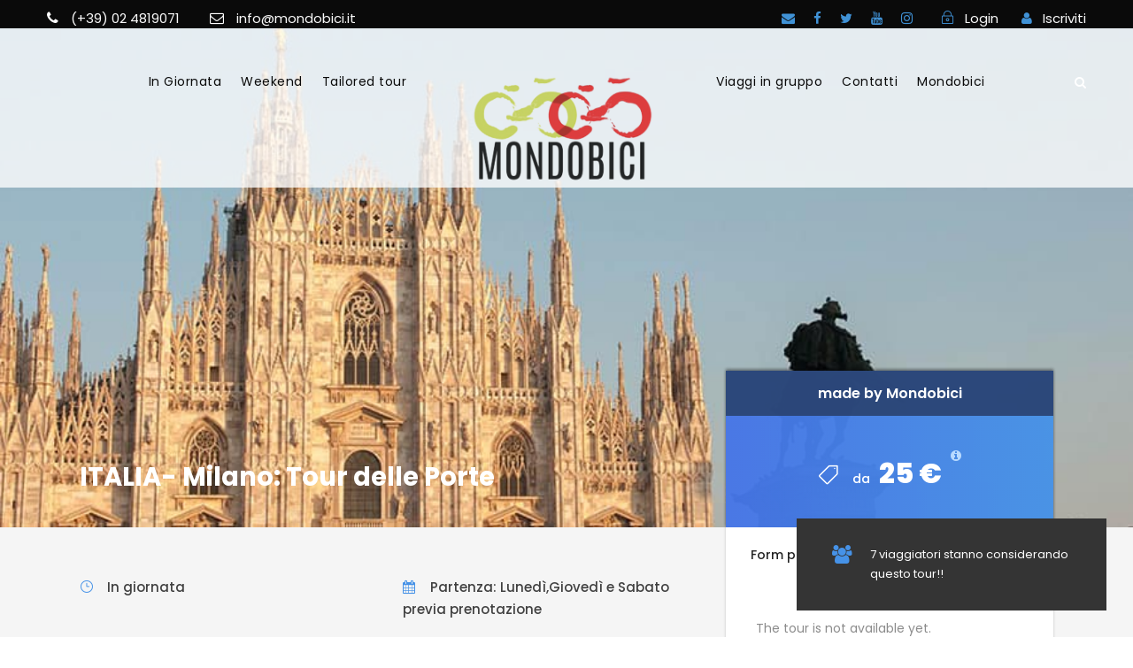

--- FILE ---
content_type: text/html; charset=UTF-8
request_url: https://mondobici.it/tour/tour-delle-porte/
body_size: 16799
content:
<!DOCTYPE html>
<html lang="it-IT" class="no-js">
<head>
	<meta charset="UTF-8">
	<meta name="viewport" content="width=device-width, initial-scale=1">
	<link rel="profile" href="http://gmpg.org/xfn/11">
	<link rel="pingback" href="https://mondobici.it/xmlrpc.php">
	<meta name='robots' content='index, follow, max-image-preview:large, max-snippet:-1, max-video-preview:-1' />

	<!-- This site is optimized with the Yoast SEO plugin v19.4 - https://yoast.com/wordpress/plugins/seo/ -->
	<title>ITALIA- Milano: Tour delle Porte - Viaggi in bicicletta per tutte le età</title>
	<meta name="description" content="Un giro in biciclertta in compagnia di nuovi amici, per scoprire tutte le antiche Porte di Milano e le peculiarità delle zone che si aprono tutt&#039;intorno." />
	<link rel="canonical" href="https://mondobici.it/tour/tour-delle-porte/" />
	<meta property="og:locale" content="it_IT" />
	<meta property="og:type" content="article" />
	<meta property="og:title" content="ITALIA- Milano: Tour delle Porte - Viaggi in bicicletta per tutte le età" />
	<meta property="og:description" content="Un giro in biciclertta in compagnia di nuovi amici, per scoprire tutte le antiche Porte di Milano e le peculiarità delle zone che si aprono tutt&#039;intorno." />
	<meta property="og:url" content="https://mondobici.it/tour/tour-delle-porte/" />
	<meta property="og:site_name" content="Viaggi in bicicletta per tutte le età" />
	<meta property="article:publisher" content="https://www.facebook.com/mondobici.milano/" />
	<meta property="article:modified_time" content="2023-02-27T13:50:43+00:00" />
	<meta property="og:image" content="https://mondobici.it/wp-content/uploads/2018/02/11929528794_107794a710_k.jpg" />
	<meta property="og:image:width" content="900" />
	<meta property="og:image:height" content="420" />
	<meta property="og:image:type" content="image/jpeg" />
	<meta name="twitter:card" content="summary" />
	<meta name="twitter:label1" content="Tempo di lettura stimato" />
	<meta name="twitter:data1" content="1 minuto" />
	<script type="application/ld+json" class="yoast-schema-graph">{"@context":"https://schema.org","@graph":[{"@type":"WebSite","@id":"https://mondobici.it/#website","url":"https://mondobici.it/","name":"Mondobici - Bicycling &amp; Adventure","description":"Bicycling &amp; Adventure","potentialAction":[{"@type":"SearchAction","target":{"@type":"EntryPoint","urlTemplate":"https://mondobici.it/?s={search_term_string}"},"query-input":"required name=search_term_string"}],"inLanguage":"it-IT"},{"@type":"ImageObject","inLanguage":"it-IT","@id":"https://mondobici.it/tour/tour-delle-porte/#primaryimage","url":"https://mondobici.it/wp-content/uploads/2018/02/11929528794_107794a710_k.jpg","contentUrl":"https://mondobici.it/wp-content/uploads/2018/02/11929528794_107794a710_k.jpg","width":900,"height":420},{"@type":"WebPage","@id":"https://mondobici.it/tour/tour-delle-porte/","url":"https://mondobici.it/tour/tour-delle-porte/","name":"ITALIA- Milano: Tour delle Porte - Viaggi in bicicletta per tutte le età","isPartOf":{"@id":"https://mondobici.it/#website"},"primaryImageOfPage":{"@id":"https://mondobici.it/tour/tour-delle-porte/#primaryimage"},"image":{"@id":"https://mondobici.it/tour/tour-delle-porte/#primaryimage"},"thumbnailUrl":"https://mondobici.it/wp-content/uploads/2018/02/11929528794_107794a710_k.jpg","datePublished":"2023-02-27T11:50:32+00:00","dateModified":"2023-02-27T13:50:43+00:00","description":"Un giro in biciclertta in compagnia di nuovi amici, per scoprire tutte le antiche Porte di Milano e le peculiarità delle zone che si aprono tutt'intorno.","breadcrumb":{"@id":"https://mondobici.it/tour/tour-delle-porte/#breadcrumb"},"inLanguage":"it-IT","potentialAction":[{"@type":"ReadAction","target":["https://mondobici.it/tour/tour-delle-porte/"]}]},{"@type":"BreadcrumbList","@id":"https://mondobici.it/tour/tour-delle-porte/#breadcrumb","itemListElement":[{"@type":"ListItem","position":1,"name":"Home","item":"https://mondobici.it/"},{"@type":"ListItem","position":2,"name":"ITALIA- Milano: Tour delle Porte"}]}]}</script>
	<!-- / Yoast SEO plugin. -->


<link rel='dns-prefetch' href='//fonts.googleapis.com' />
<link rel='dns-prefetch' href='//s.w.org' />
<link rel="alternate" type="application/rss+xml" title="Viaggi in bicicletta per tutte le età &raquo; Feed" href="https://mondobici.it/feed/" />
<link rel="alternate" type="application/rss+xml" title="Viaggi in bicicletta per tutte le età &raquo; Feed dei commenti" href="https://mondobici.it/comments/feed/" />
		<script type="text/javascript">
			window._wpemojiSettings = {"baseUrl":"https:\/\/s.w.org\/images\/core\/emoji\/13.1.0\/72x72\/","ext":".png","svgUrl":"https:\/\/s.w.org\/images\/core\/emoji\/13.1.0\/svg\/","svgExt":".svg","source":{"concatemoji":"https:\/\/mondobici.it\/wp-includes\/js\/wp-emoji-release.min.js?ver=5.8.12"}};
			!function(e,a,t){var n,r,o,i=a.createElement("canvas"),p=i.getContext&&i.getContext("2d");function s(e,t){var a=String.fromCharCode;p.clearRect(0,0,i.width,i.height),p.fillText(a.apply(this,e),0,0);e=i.toDataURL();return p.clearRect(0,0,i.width,i.height),p.fillText(a.apply(this,t),0,0),e===i.toDataURL()}function c(e){var t=a.createElement("script");t.src=e,t.defer=t.type="text/javascript",a.getElementsByTagName("head")[0].appendChild(t)}for(o=Array("flag","emoji"),t.supports={everything:!0,everythingExceptFlag:!0},r=0;r<o.length;r++)t.supports[o[r]]=function(e){if(!p||!p.fillText)return!1;switch(p.textBaseline="top",p.font="600 32px Arial",e){case"flag":return s([127987,65039,8205,9895,65039],[127987,65039,8203,9895,65039])?!1:!s([55356,56826,55356,56819],[55356,56826,8203,55356,56819])&&!s([55356,57332,56128,56423,56128,56418,56128,56421,56128,56430,56128,56423,56128,56447],[55356,57332,8203,56128,56423,8203,56128,56418,8203,56128,56421,8203,56128,56430,8203,56128,56423,8203,56128,56447]);case"emoji":return!s([10084,65039,8205,55357,56613],[10084,65039,8203,55357,56613])}return!1}(o[r]),t.supports.everything=t.supports.everything&&t.supports[o[r]],"flag"!==o[r]&&(t.supports.everythingExceptFlag=t.supports.everythingExceptFlag&&t.supports[o[r]]);t.supports.everythingExceptFlag=t.supports.everythingExceptFlag&&!t.supports.flag,t.DOMReady=!1,t.readyCallback=function(){t.DOMReady=!0},t.supports.everything||(n=function(){t.readyCallback()},a.addEventListener?(a.addEventListener("DOMContentLoaded",n,!1),e.addEventListener("load",n,!1)):(e.attachEvent("onload",n),a.attachEvent("onreadystatechange",function(){"complete"===a.readyState&&t.readyCallback()})),(n=t.source||{}).concatemoji?c(n.concatemoji):n.wpemoji&&n.twemoji&&(c(n.twemoji),c(n.wpemoji)))}(window,document,window._wpemojiSettings);
		</script>
		<style type="text/css">
img.wp-smiley,
img.emoji {
	display: inline !important;
	border: none !important;
	box-shadow: none !important;
	height: 1em !important;
	width: 1em !important;
	margin: 0 .07em !important;
	vertical-align: -0.1em !important;
	background: none !important;
	padding: 0 !important;
}
</style>
	<link rel='stylesheet' id='wp-block-library-css'  href='https://mondobici.it/wp-includes/css/dist/block-library/style.min.css?ver=5.8.12' type='text/css' media='all' />
<link rel='stylesheet' id='contact-form-7-css'  href='https://mondobici.it/wp-content/plugins/contact-form-7/includes/css/styles.css?ver=5.4.2' type='text/css' media='all' />
<link rel='stylesheet' id='gdlr-core-google-font-css'  href='https://fonts.googleapis.com/css?family=Poppins%3A100%2C100italic%2C200%2C200italic%2C300%2C300italic%2Cregular%2Citalic%2C500%2C500italic%2C600%2C600italic%2C700%2C700italic%2C800%2C800italic%2C900%2C900italic%7COpen+Sans%3A300%2C300italic%2Cregular%2Citalic%2C600%2C600italic%2C700%2C700italic%2C800%2C800italic&#038;subset=devanagari%2Clatin%2Clatin-ext%2Ccyrillic%2Ccyrillic-ext%2Cgreek%2Cgreek-ext%2Cvietnamese&#038;ver=5.8.12' type='text/css' media='all' />
<link rel='stylesheet' id='font-awesome-css'  href='https://mondobici.it/wp-content/plugins/goodlayers-core/plugins/fontawesome/font-awesome.css?ver=5.8.12' type='text/css' media='all' />
<link rel='stylesheet' id='elegant-font-css'  href='https://mondobici.it/wp-content/plugins/goodlayers-core/plugins/elegant/elegant-font.css?ver=5.8.12' type='text/css' media='all' />
<link rel='stylesheet' id='gdlr-core-plugin-css'  href='https://mondobici.it/wp-content/plugins/goodlayers-core/plugins/style.css?ver=1677435653' type='text/css' media='all' />
<link rel='stylesheet' id='gdlr-core-page-builder-css'  href='https://mondobici.it/wp-content/plugins/goodlayers-core/include/css/page-builder.css?ver=5.8.12' type='text/css' media='all' />
<link rel='stylesheet' id='rs-plugin-settings-css'  href='https://mondobici.it/wp-content/plugins/revslider/public/assets/css/rs6.css?ver=6.4.6' type='text/css' media='all' />
<style id='rs-plugin-settings-inline-css' type='text/css'>
#rs-demo-id {}
</style>
<link rel='stylesheet' id='tourmaster-style-css'  href='https://mondobici.it/wp-content/plugins/tourmaster/tourmaster.css?ver=4.1.4' type='text/css' media='all' />
<link rel='stylesheet' id='tourmaster-custom-style-css'  href='https://mondobici.it/wp-content/uploads/tourmaster-style-custom.css?1678287858&#038;ver=5.8.12' type='text/css' media='all' />
<link rel='stylesheet' id='parent-style-css'  href='https://mondobici.it/wp-content/themes/traveltour/style.css?ver=5.8.12' type='text/css' media='all' />
<link rel='stylesheet' id='traveltour-style-core-css'  href='https://mondobici.it/wp-content/themes/traveltour/css/style-core.css?ver=5.8.12' type='text/css' media='all' />
<link rel='stylesheet' id='traveltour-custom-style-css'  href='https://mondobici.it/wp-content/uploads/traveltour-style-custom.css?1677435653&#038;ver=5.8.12' type='text/css' media='all' />
<link rel='stylesheet' id='traveltour-child-theme-style-css'  href='https://mondobici.it/wp-content/themes/traveltour-child/style.css?ver=5.8.12' type='text/css' media='all' />
<link rel='stylesheet' id='tablepress-default-css'  href='https://mondobici.it/wp-content/plugins/tablepress/css/build/default.css?ver=2.0.3' type='text/css' media='all' />
<link rel='stylesheet' id='wpgmp-frontend_css-css'  href='https://mondobici.it/wp-content/plugins/wp-google-map-plugin/assets/css/frontend.css?ver=5.8.12' type='text/css' media='all' />
<script type='text/javascript' src='https://mondobici.it/wp-includes/js/jquery/jquery.min.js?ver=3.6.0' id='jquery-core-js'></script>
<script type='text/javascript' src='https://mondobici.it/wp-includes/js/jquery/jquery-migrate.min.js?ver=3.3.2' id='jquery-migrate-js'></script>
<script type='text/javascript' src='https://mondobici.it/wp-content/plugins/revslider/public/assets/js/rbtools.min.js?ver=6.4.4' id='tp-tools-js'></script>
<script type='text/javascript' src='https://mondobici.it/wp-content/plugins/revslider/public/assets/js/rs6.min.js?ver=6.4.6' id='revmin-js'></script>
<!--[if lt IE 9]>
<script type='text/javascript' src='https://mondobici.it/wp-content/themes/traveltour/js/html5.js?ver=5.8.12' id='tourmaster-html5js-js'></script>
<![endif]-->
<link rel="https://api.w.org/" href="https://mondobici.it/wp-json/" /><link rel="alternate" type="application/json" href="https://mondobici.it/wp-json/wp/v2/tour/8309" /><link rel="EditURI" type="application/rsd+xml" title="RSD" href="https://mondobici.it/xmlrpc.php?rsd" />
<link rel="wlwmanifest" type="application/wlwmanifest+xml" href="https://mondobici.it/wp-includes/wlwmanifest.xml" /> 
<meta name="generator" content="WordPress 5.8.12" />
<link rel='shortlink' href='https://mondobici.it/?p=8309' />
<link rel="alternate" type="application/json+oembed" href="https://mondobici.it/wp-json/oembed/1.0/embed?url=https%3A%2F%2Fmondobici.it%2Ftour%2Ftour-delle-porte%2F" />
<link rel="alternate" type="text/xml+oembed" href="https://mondobici.it/wp-json/oembed/1.0/embed?url=https%3A%2F%2Fmondobici.it%2Ftour%2Ftour-delle-porte%2F&#038;format=xml" />

<!-- WordPress Facebook Integration Begin -->
<!-- Facebook Pixel Code -->
<script>
!function(f,b,e,v,n,t,s){if(f.fbq)return;n=f.fbq=function(){n.callMethod?
n.callMethod.apply(n,arguments):n.queue.push(arguments)};if(!f._fbq)f._fbq=n;
n.push=n;n.loaded=!0;n.version='2.0';n.queue=[];t=b.createElement(e);t.async=!0;
t.src=v;s=b.getElementsByTagName(e)[0];s.parentNode.insertBefore(t,s)}(window,
document,'script','https://connect.facebook.net/en_US/fbevents.js');
fbq('init', '1835818223351053', {}, {
    "agent": "wordpress-5.8.12-1.7.5"
});

fbq('track', 'PageView', {
    "source": "wordpress",
    "version": "5.8.12",
    "pluginVersion": "1.7.5"
});

<!-- Support AJAX add to cart -->
if(typeof jQuery != 'undefined') {
  jQuery(document).ready(function($){
    jQuery('body').on('added_to_cart', function(event) {

      // Ajax action.
      $.get('?wc-ajax=fb_inject_add_to_cart_event', function(data) {
        $('head').append(data);
      });

    });
  });
}
<!-- End Support AJAX add to cart -->

</script>
<!-- DO NOT MODIFY -->
<!-- End Facebook Pixel Code -->
<!-- WordPress Facebook Integration end -->
      
<!-- Facebook Pixel Code -->
<noscript>
<img height="1" width="1" style="display:none"
src="https://www.facebook.com/tr?id=1835818223351053&ev=PageView&noscript=1"/>
</noscript>
<!-- DO NOT MODIFY -->
<!-- End Facebook Pixel Code -->
    <style type="text/css">.recentcomments a{display:inline !important;padding:0 !important;margin:0 !important;}</style><meta name="generator" content="Powered by Slider Revolution 6.4.6 - responsive, Mobile-Friendly Slider Plugin for WordPress with comfortable drag and drop interface." />
<link rel="icon" href="https://mondobici.it/wp-content/uploads/2022/07/cropped-logo-nuovo-piccolo-32x32.png" sizes="32x32" />
<link rel="icon" href="https://mondobici.it/wp-content/uploads/2022/07/cropped-logo-nuovo-piccolo-192x192.png" sizes="192x192" />
<link rel="apple-touch-icon" href="https://mondobici.it/wp-content/uploads/2022/07/cropped-logo-nuovo-piccolo-180x180.png" />
<meta name="msapplication-TileImage" content="https://mondobici.it/wp-content/uploads/2022/07/cropped-logo-nuovo-piccolo-270x270.png" />
<script type="text/javascript">function setREVStartSize(e){
			//window.requestAnimationFrame(function() {				 
				window.RSIW = window.RSIW===undefined ? window.innerWidth : window.RSIW;	
				window.RSIH = window.RSIH===undefined ? window.innerHeight : window.RSIH;	
				try {								
					var pw = document.getElementById(e.c).parentNode.offsetWidth,
						newh;
					pw = pw===0 || isNaN(pw) ? window.RSIW : pw;
					e.tabw = e.tabw===undefined ? 0 : parseInt(e.tabw);
					e.thumbw = e.thumbw===undefined ? 0 : parseInt(e.thumbw);
					e.tabh = e.tabh===undefined ? 0 : parseInt(e.tabh);
					e.thumbh = e.thumbh===undefined ? 0 : parseInt(e.thumbh);
					e.tabhide = e.tabhide===undefined ? 0 : parseInt(e.tabhide);
					e.thumbhide = e.thumbhide===undefined ? 0 : parseInt(e.thumbhide);
					e.mh = e.mh===undefined || e.mh=="" || e.mh==="auto" ? 0 : parseInt(e.mh,0);		
					if(e.layout==="fullscreen" || e.l==="fullscreen") 						
						newh = Math.max(e.mh,window.RSIH);					
					else{					
						e.gw = Array.isArray(e.gw) ? e.gw : [e.gw];
						for (var i in e.rl) if (e.gw[i]===undefined || e.gw[i]===0) e.gw[i] = e.gw[i-1];					
						e.gh = e.el===undefined || e.el==="" || (Array.isArray(e.el) && e.el.length==0)? e.gh : e.el;
						e.gh = Array.isArray(e.gh) ? e.gh : [e.gh];
						for (var i in e.rl) if (e.gh[i]===undefined || e.gh[i]===0) e.gh[i] = e.gh[i-1];
											
						var nl = new Array(e.rl.length),
							ix = 0,						
							sl;					
						e.tabw = e.tabhide>=pw ? 0 : e.tabw;
						e.thumbw = e.thumbhide>=pw ? 0 : e.thumbw;
						e.tabh = e.tabhide>=pw ? 0 : e.tabh;
						e.thumbh = e.thumbhide>=pw ? 0 : e.thumbh;					
						for (var i in e.rl) nl[i] = e.rl[i]<window.RSIW ? 0 : e.rl[i];
						sl = nl[0];									
						for (var i in nl) if (sl>nl[i] && nl[i]>0) { sl = nl[i]; ix=i;}															
						var m = pw>(e.gw[ix]+e.tabw+e.thumbw) ? 1 : (pw-(e.tabw+e.thumbw)) / (e.gw[ix]);					
						newh =  (e.gh[ix] * m) + (e.tabh + e.thumbh);
					}				
					if(window.rs_init_css===undefined) window.rs_init_css = document.head.appendChild(document.createElement("style"));					
					document.getElementById(e.c).height = newh+"px";
					window.rs_init_css.innerHTML += "#"+e.c+"_wrapper { height: "+newh+"px }";				
				} catch(e){
					console.log("Failure at Presize of Slider:" + e)
				}					   
			//});
		  };</script>
		<style type="text/css" id="wp-custom-css">
			.tourmaster-content-navigation-item-outer .tourmaster-content-navigation-tab {
        font-size: 14px;
        font-weight: 500;
        padding: 25px 25px 28px;
        display: inline-block;
        margin-right: -10px;
    }


.tourmaster-single-header-top-overlay {
    position: absolute;
    top: 0px;
    right: 0px;
    bottom: 0px;
    left: 0px;
    background: url() top repeat-x;
}

.tourmaster-single-header-overlay {
    position: absolute;
    top: 0px;
    right: 0px;
    bottom: 0px;
    left: 0px;
    background: url() bottom repeat-x;
}

.gdlr-core-flexslider.flexslider[data-type="carousel"] ul.slides > li {
    padding: 0 10px;
}

.gdlr-core-page-builder-body [data-skin="Dark Search"] input[type="button"], .gdlr-core-page-builder-body [data-skin="Dark Search"] input[type="submit"] {
    background-color: #669933;
}

.gdlr-core-flexslider.tourmaster-nav-style-rect .flex-direction-nav li a {
    background-color: #669933;
}

.gdlr-core-body .gdlr-core-load-more, .gdlr-core-body .gdlr-core-button, .traveltour-body .traveltour-button, .traveltour-body input[type="button"], .traveltour-body input[type="submit"] {
    background-color: #669933;
}.gdlr-core-body .gdlr-core-load-more, .gdlr-core-body .gdlr-core-button, .traveltour-body .traveltour-button, .traveltour-body input[type="button"], .traveltour-body input[type="submit"] {
    background-color: #669933;
}

.tourmaster-tour-booking-bar-summary .tourmaster-price-breakdown {
    display: block;
    padding-top: 40px;
}

button{
	width:200px;
	height:35px;
	background-color: transparent;
	color: #fff;
	font-family: Helvetica, Arial, sans-serif;
	font-size: 14px;
	background-image: url("");
	border:0;
}		</style>
		</head>

<body class="tour-template-default single single-tour postid-8309 gdlr-core-body tourmaster-body tourmaster-bottom-booking-bar tourmaster-mobile-read-more traveltour-body traveltour-body-front traveltour-full  traveltour-with-sticky-navigation gdlr-core-link-to-lightbox">
<div class="traveltour-mobile-header-wrap" ><div class="traveltour-mobile-header traveltour-header-background traveltour-style-slide" id="traveltour-mobile-header" ><div class="traveltour-mobile-header-container traveltour-container" ><div class="traveltour-logo  traveltour-item-pdlr"><div class="traveltour-logo-inner"><a class="" href="https://mondobici.it/" ><img src="https://mondobici.it/wp-content/uploads/2022/07/logo-nuovo.png" alt="" width="1280" height="560" title="logo nuovo" /></a></div></div><div class="traveltour-mobile-menu-right" ><div class="traveltour-main-menu-search" id="traveltour-mobile-top-search" ><i class="fa fa-search" ></i></div><div class="traveltour-top-search-wrap" >
	<div class="traveltour-top-search-close" ></div>

	<div class="traveltour-top-search-row" >
		<div class="traveltour-top-search-cell" >
			<form role="search" method="get" class="search-form" action="https://mondobici.it/">
				<input type="text" class="search-field traveltour-title-font" placeholder="Search..." value="" name="s">
				<div class="traveltour-top-search-submit"><i class="fa fa-search" ></i></div>
				<input type="submit" class="search-submit" value="Search">
				<div class="traveltour-top-search-close"><i class="icon_close" ></i></div>
			</form>
		</div>
	</div>

</div>
<div class="traveltour-mobile-menu" ><a class="traveltour-mm-menu-button traveltour-mobile-menu-button traveltour-mobile-button-hamburger-with-border" href="#traveltour-mobile-menu" ><i class="fa fa-bars" ></i></a><div class="traveltour-mm-menu-wrap traveltour-navigation-font" id="traveltour-mobile-menu" data-slide="right" ><ul id="menu-homepage" class="m-menu"><li class="menu-item menu-item-type-post_type menu-item-object-page menu-item-6691"><a href="https://mondobici.it/i-nostri-tour-in-giornata/">In Giornata</a></li>
<li class="menu-item menu-item-type-post_type menu-item-object-page menu-item-5467"><a href="https://mondobici.it/weekend-mondobici/">Weekend</a></li>
<li class="menu-item menu-item-type-post_type menu-item-object-page menu-item-7873"><a href="https://mondobici.it/tour-per-famiglie/">Tailored tour</a></li>
<li class="menu-item menu-item-type-post_type menu-item-object-page menu-item-5438"><a href="https://mondobici.it/in-gruppo/">Viaggi in gruppo</a></li>
<li class="menu-item menu-item-type-custom menu-item-object-custom menu-item-has-children menu-item-5500"><a href="#">Contatti</a>
<ul class="sub-menu">
	<li class="menu-item menu-item-type-post_type menu-item-object-page menu-item-8297"><a href="https://mondobici.it/newsletter-2/">Newsletter</a></li>
	<li class="menu-item menu-item-type-post_type menu-item-object-page menu-item-5432"><a href="https://mondobici.it/contact/">Contatti</a></li>
</ul>
</li>
<li class="menu-item menu-item-type-post_type menu-item-object-page menu-item-home menu-item-8510"><a href="https://mondobici.it/">Mondobici</a></li>
</ul></div></div></div></div></div></div><div class="traveltour-body-outer-wrapper ">
		<div class="traveltour-body-wrapper clearfix  traveltour-with-transparent-header traveltour-with-frame">
	<div class="traveltour-header-background-transparent" ><div class="traveltour-top-bar " ><div class="traveltour-top-bar-background" ></div><div class="traveltour-top-bar-container clearfix traveltour-container " ><div class="traveltour-top-bar-left traveltour-item-pdlr traveltour-right-with-border"><div class="traveltour-top-bar-left-text"><i class="fa fa-phone" style="font-size: 16px ;color: #ffffff ;margin-right: 10px ;"  ></i> (+39) 02 4819071 
<i class="fa fa-envelope-o" style="font-size: 16px ;color: #ffffff ;margin-left: 30px ;margin-right: 10px ;"  ></i> info@mondobici.it</div></div><div class="traveltour-top-bar-right traveltour-item-pdlr traveltour-right-with-border"><div class="traveltour-top-bar-right-social" ><a href="mailto:info@mondobici.it" target="_blank" class="traveltour-top-bar-social-icon" title="email" ><i class="fa fa-envelope" ></i></a><a href="https://www.facebook.com/mondobici.milano/?fref=ts" target="_blank" class="traveltour-top-bar-social-icon" title="facebook" ><i class="fa fa-facebook" ></i></a><a href="https://twitter.com/Mondo_bici" target="_blank" class="traveltour-top-bar-social-icon" title="twitter" ><i class="fa fa-twitter" ></i></a><a href="https://www.youtube.com/channel/UCmSTiMNgZ2ZQ1KsyRr8LPgw" target="_blank" class="traveltour-top-bar-social-icon" title="youtube" ><i class="fa fa-youtube" ></i></a><a href="https://www.instagram.com/mondo_bici/" target="_blank" class="traveltour-top-bar-social-icon" title="instagram" ><i class="fa fa-instagram" ></i></a></div><div class="tourmaster-user-top-bar tourmaster-guest"  data-redirect="https://mondobici.it/tour/tour-delle-porte/"  data-ajax-url="https://mondobici.it/wp-admin/admin-ajax.php" ><span class="tourmaster-user-top-bar-login " data-tmlb="login" ><i class="icon_lock_alt" ></i><span class="tourmaster-text" >Login</span></span><div class="tourmaster-lightbox-content-wrap" data-tmlb-id="login" ><div class="tourmaster-lightbox-head" ><h3 class="tourmaster-lightbox-title" >Login</h3><i class="tourmaster-lightbox-close icon_close" ></i></div><div class="tourmaster-lightbox-content" ><form class="tourmaster-login-form tourmaster-form-field tourmaster-with-border" method="post" action="https://mondobici.it/wp-login.php">
	<div class="tourmaster-login-form-fields clearfix" >
		<p class="tourmaster-login-user">
			<label>Username or E-Mail</label>
			<input type="text" name="log" />
		</p>
		<p class="tourmaster-login-pass">
			 <label>Password</label>
			 <input type="password" name="pwd" />
		</p>
	</div>
	 
	<p class="tourmaster-login-submit" >
		<input type="submit" name="wp-submit" class="tourmaster-button" value="Entra" />
	</p>
	<p class="tourmaster-login-lost-password" >
		<a href="https://mondobici.it/wp-login.php?action=lostpassword&source=tm&lang" >Hai dimenticato la password?</a>
	</p>

	<input type="hidden" name="rememberme"  value="forever" />
	<input type="hidden" name="redirect_to" value="/tour/tour-delle-porte/" />
	<input type="hidden" name="redirect" value="" />
	<input type="hidden" name="source"  value="tm" />
</form>

<div class="tourmaster-login-bottom" >
	<h3 class="tourmaster-login-bottom-title" >Non hai un account?</h3>
	<a class="tourmaster-login-bottom-link" href="https://mondobici.it/?tourmaster-register" >Create an Account</a>
</div>
</div></div><span class="tourmaster-user-top-bar-signup " data-tmlb="signup" ><i class="fa fa-user" ></i><span class="tourmaster-text" >Iscriviti</span></span><div class="tourmaster-lightbox-content-wrap" data-tmlb-id="signup" ><div class="tourmaster-lightbox-head" ><h3 class="tourmaster-lightbox-title" >Iscriviti</h3><i class="tourmaster-lightbox-close icon_close" ></i></div><div class="tourmaster-lightbox-content" ><form class="tourmaster-register-form tourmaster-form-field tourmaster-with-border" action="https://mondobici.it/?tourmaster-register" method="post" ><div class="tourmaster-register-message" >After creating an account, you&#039;ll be able to track your payment status, track the confirmation and you can also rate the tour after you finished the tour.</div><div class="tourmaster-register-form-fields clearfix" ><div class="tourmaster-profile-field tourmaster-profile-field-username tourmaster-type-text clearfix" ><div class="tourmaster-head" >Username<span class="tourmaster-req" >*</span></div><div class="tourmaster-tail clearfix" ><input type="text" name="username" value=""  data-required  /></div></div><div class="tourmaster-profile-field tourmaster-profile-field-password tourmaster-type-password clearfix" ><div class="tourmaster-head" >Password<span class="tourmaster-req" >*</span></div><div class="tourmaster-tail clearfix" ><input type="password" name="password" value=""  data-required  /></div></div><div class="tourmaster-profile-field tourmaster-profile-field-confirm-password tourmaster-type-password clearfix" ><div class="tourmaster-head" >Conferma password<span class="tourmaster-req" >*</span></div><div class="tourmaster-tail clearfix" ><input type="password" name="confirm-password" value=""  data-required  /></div></div><div class="tourmaster-profile-field tourmaster-profile-field-first_name tourmaster-type-text clearfix" ><div class="tourmaster-head" >Nome<span class="tourmaster-req" >*</span></div><div class="tourmaster-tail clearfix" ><input type="text" name="first_name" value=""  data-required  /></div></div><div class="tourmaster-profile-field tourmaster-profile-field-last_name tourmaster-type-text clearfix" ><div class="tourmaster-head" >Cognome<span class="tourmaster-req" >*</span></div><div class="tourmaster-tail clearfix" ><input type="text" name="last_name" value=""  data-required  /></div></div><div class="tourmaster-profile-field tourmaster-profile-field-birth_date tourmaster-type-date clearfix" ><div class="tourmaster-head" >Data di nascita<span class="tourmaster-req" >*</span></div><div class="tourmaster-tail clearfix" ><div class="tourmaster-date-select" ><div class="tourmaster-combobox-wrap tourmaster-form-field-alt-date" ><select type="text" data-type="date" ><option value="" selected >Date</option><option value="1"  >1</option><option value="2"  >2</option><option value="3"  >3</option><option value="4"  >4</option><option value="5"  >5</option><option value="6"  >6</option><option value="7"  >7</option><option value="8"  >8</option><option value="9"  >9</option><option value="10"  >10</option><option value="11"  >11</option><option value="12"  >12</option><option value="13"  >13</option><option value="14"  >14</option><option value="15"  >15</option><option value="16"  >16</option><option value="17"  >17</option><option value="18"  >18</option><option value="19"  >19</option><option value="20"  >20</option><option value="21"  >21</option><option value="22"  >22</option><option value="23"  >23</option><option value="24"  >24</option><option value="25"  >25</option><option value="26"  >26</option><option value="27"  >27</option><option value="28"  >28</option><option value="29"  >29</option><option value="30"  >30</option><option value="31"  >31</option></select></div><div class="tourmaster-combobox-wrap tourmaster-form-field-alt-month" ><select type="text" data-type="month" ><option value="" selected >Month</option><option value="1"  >Gennaio</option><option value="2"  >Febbraio</option><option value="3"  >Marzo</option><option value="4"  >Aprile</option><option value="5"  >Maggio</option><option value="6"  >Giugno</option><option value="7"  >Luglio</option><option value="8"  >Agosto</option><option value="9"  >Settembre</option><option value="10"  >Ottobre</option><option value="11"  >Novembre</option><option value="12"  >Dicembre</option></select></div><div class="tourmaster-combobox-wrap tourmaster-form-field-alt-year" ><select type="text" data-type="year" ><option value="" selected >Year</option><option value="2026"  >2026</option><option value="2025"  >2025</option><option value="2024"  >2024</option><option value="2023"  >2023</option><option value="2022"  >2022</option><option value="2021"  >2021</option><option value="2020"  >2020</option><option value="2019"  >2019</option><option value="2018"  >2018</option><option value="2017"  >2017</option><option value="2016"  >2016</option><option value="2015"  >2015</option><option value="2014"  >2014</option><option value="2013"  >2013</option><option value="2012"  >2012</option><option value="2011"  >2011</option><option value="2010"  >2010</option><option value="2009"  >2009</option><option value="2008"  >2008</option><option value="2007"  >2007</option><option value="2006"  >2006</option><option value="2005"  >2005</option><option value="2004"  >2004</option><option value="2003"  >2003</option><option value="2002"  >2002</option><option value="2001"  >2001</option><option value="2000"  >2000</option><option value="1999"  >1999</option><option value="1998"  >1998</option><option value="1997"  >1997</option><option value="1996"  >1996</option><option value="1995"  >1995</option><option value="1994"  >1994</option><option value="1993"  >1993</option><option value="1992"  >1992</option><option value="1991"  >1991</option><option value="1990"  >1990</option><option value="1989"  >1989</option><option value="1988"  >1988</option><option value="1987"  >1987</option><option value="1986"  >1986</option><option value="1985"  >1985</option><option value="1984"  >1984</option><option value="1983"  >1983</option><option value="1982"  >1982</option><option value="1981"  >1981</option><option value="1980"  >1980</option><option value="1979"  >1979</option><option value="1978"  >1978</option><option value="1977"  >1977</option><option value="1976"  >1976</option><option value="1975"  >1975</option><option value="1974"  >1974</option><option value="1973"  >1973</option><option value="1972"  >1972</option><option value="1971"  >1971</option><option value="1970"  >1970</option><option value="1969"  >1969</option><option value="1968"  >1968</option><option value="1967"  >1967</option><option value="1966"  >1966</option><option value="1965"  >1965</option><option value="1964"  >1964</option><option value="1963"  >1963</option><option value="1962"  >1962</option><option value="1961"  >1961</option><option value="1960"  >1960</option><option value="1959"  >1959</option><option value="1958"  >1958</option><option value="1957"  >1957</option><option value="1956"  >1956</option><option value="1955"  >1955</option><option value="1954"  >1954</option><option value="1953"  >1953</option><option value="1952"  >1952</option><option value="1951"  >1951</option><option value="1950"  >1950</option><option value="1949"  >1949</option><option value="1948"  >1948</option><option value="1947"  >1947</option><option value="1946"  >1946</option><option value="1945"  >1945</option><option value="1944"  >1944</option><option value="1943"  >1943</option><option value="1942"  >1942</option><option value="1941"  >1941</option><option value="1940"  >1940</option><option value="1939"  >1939</option><option value="1938"  >1938</option><option value="1937"  >1937</option><option value="1936"  >1936</option><option value="1935"  >1935</option><option value="1934"  >1934</option><option value="1933"  >1933</option><option value="1932"  >1932</option><option value="1931"  >1931</option><option value="1930"  >1930</option><option value="1929"  >1929</option><option value="1928"  >1928</option><option value="1927"  >1927</option><option value="1926"  >1926</option><option value="1925"  >1925</option><option value="1924"  >1924</option><option value="1923"  >1923</option><option value="1922"  >1922</option><option value="1921"  >1921</option><option value="1920"  >1920</option><option value="1919"  >1919</option><option value="1918"  >1918</option><option value="1917"  >1917</option><option value="1916"  >1916</option><option value="1915"  >1915</option><option value="1914"  >1914</option><option value="1913"  >1913</option><option value="1912"  >1912</option><option value="1911"  >1911</option><option value="1910"  >1910</option><option value="1909"  >1909</option><option value="1908"  >1908</option><option value="1907"  >1907</option><option value="1906"  >1906</option></select></div></div><input type="hidden" name="birth_date" value="" /></div></div><div class="tourmaster-profile-field tourmaster-profile-field-email tourmaster-type-email clearfix" ><div class="tourmaster-head" >Email<span class="tourmaster-req" >*</span></div><div class="tourmaster-tail clearfix" ><input type="email" name="email" value=""  data-required  /></div></div><div class="tourmaster-profile-field tourmaster-profile-field-phone tourmaster-type-text clearfix" ><div class="tourmaster-head" >Telefono<span class="tourmaster-req" >*</span></div><div class="tourmaster-tail clearfix" ><input type="text" name="phone" value=""  data-required  /></div></div><div class="tourmaster-profile-field tourmaster-profile-field-country tourmaster-type-combobox clearfix" ><div class="tourmaster-head" >Nazione<span class="tourmaster-req" >*</span></div><div class="tourmaster-tail clearfix" ><div class="tourmaster-combobox-wrap" ><select name="country"  data-required  ><option value="Afghanistan"  >Afghanistan</option><option value="Albania"  >Albania</option><option value="Algeria"  >Algeria</option><option value="Andorra"  >Andorra</option><option value="Angola"  >Angola</option><option value="Antigua and Barbuda"  >Antigua and Barbuda</option><option value="Argentina"  >Argentina</option><option value="Armenia"  >Armenia</option><option value="Australia"  >Australia</option><option value="Austria"  >Austria</option><option value="Azerbaijan"  >Azerbaijan</option><option value="Bahamas"  >Bahamas</option><option value="Bahrain"  >Bahrain</option><option value="Bangladesh"  >Bangladesh</option><option value="Barbados"  >Barbados</option><option value="Belarus"  >Belarus</option><option value="Belgium"  >Belgium</option><option value="Belize"  >Belize</option><option value="Benin"  >Benin</option><option value="Bhutan"  >Bhutan</option><option value="Bolivia"  >Bolivia</option><option value="Bosnia and Herzegovina"  >Bosnia and Herzegovina</option><option value="Botswana"  >Botswana</option><option value="Brazil"  >Brazil</option><option value="Brunei"  >Brunei</option><option value="Bulgaria"  >Bulgaria</option><option value="Burkina Faso"  >Burkina Faso</option><option value="Burundi"  >Burundi</option><option value="Cabo Verde"  >Cabo Verde</option><option value="Cambodia"  >Cambodia</option><option value="Cameroon"  >Cameroon</option><option value="Canada"  >Canada</option><option value="Central African Republic (CAR)"  >Central African Republic (CAR)</option><option value="Chad"  >Chad</option><option value="Chile"  >Chile</option><option value="China"  >China</option><option value="Colombia"  >Colombia</option><option value="Comoros"  >Comoros</option><option value="Democratic Republic of the Congo"  >Democratic Republic of the Congo</option><option value="Republic of the Congo"  >Republic of the Congo</option><option value="Costa Rica"  >Costa Rica</option><option value="Cote d&#039;Ivoire"  >Cote d&#039;Ivoire</option><option value="Croatia"  >Croatia</option><option value="Cuba"  >Cuba</option><option value="Cyprus"  >Cyprus</option><option value="Czech Republic"  >Czech Republic</option><option value="Denmark"  >Denmark</option><option value="Djibouti"  >Djibouti</option><option value="Dominica"  >Dominica</option><option value="Dominican Republic"  >Dominican Republic</option><option value="Ecuador"  >Ecuador</option><option value="Egypt"  >Egypt</option><option value="El Salvador"  >El Salvador</option><option value="Equatorial Guinea"  >Equatorial Guinea</option><option value="Eritrea"  >Eritrea</option><option value="Estonia"  >Estonia</option><option value="Ethiopia"  >Ethiopia</option><option value="Fiji"  >Fiji</option><option value="Finland"  >Finland</option><option value="France"  >France</option><option value="Gabon"  >Gabon</option><option value="Gambia"  >Gambia</option><option value="Georgia"  >Georgia</option><option value="Germany"  >Germany</option><option value="Ghana"  >Ghana</option><option value="Greece"  >Greece</option><option value="Grenada"  >Grenada</option><option value="Guatemala"  >Guatemala</option><option value="Guinea"  >Guinea</option><option value="Guinea-Bissau"  >Guinea-Bissau</option><option value="Guyana"  >Guyana</option><option value="Haiti"  >Haiti</option><option value="Honduras"  >Honduras</option><option value="Hungary"  >Hungary</option><option value="Iceland"  >Iceland</option><option value="India"  >India</option><option value="Indonesia"  >Indonesia</option><option value="Iran"  >Iran</option><option value="Iraq"  >Iraq</option><option value="Ireland"  >Ireland</option><option value="Israel"  >Israel</option><option value="Italy" selected >Italy</option><option value="Jamaica"  >Jamaica</option><option value="Japan"  >Japan</option><option value="Jordan"  >Jordan</option><option value="Kazakhstan"  >Kazakhstan</option><option value="Kenya"  >Kenya</option><option value="Kiribati"  >Kiribati</option><option value="Kosovo"  >Kosovo</option><option value="Kuwait"  >Kuwait</option><option value="Kyrgyzstan"  >Kyrgyzstan</option><option value="Laos"  >Laos</option><option value="Latvia"  >Latvia</option><option value="Lebanon"  >Lebanon</option><option value="Lesotho"  >Lesotho</option><option value="Liberia"  >Liberia</option><option value="Libya"  >Libya</option><option value="Liechtenstein"  >Liechtenstein</option><option value="Lithuania"  >Lithuania</option><option value="Luxembourg"  >Luxembourg</option><option value="Macedonia"  >Macedonia</option><option value="Madagascar"  >Madagascar</option><option value="Malawi"  >Malawi</option><option value="Malaysia"  >Malaysia</option><option value="Maldives"  >Maldives</option><option value="Mali"  >Mali</option><option value="Malta"  >Malta</option><option value="Marshall Islands"  >Marshall Islands</option><option value="Mauritania"  >Mauritania</option><option value="Mauritius"  >Mauritius</option><option value="Mexico"  >Mexico</option><option value="Micronesia"  >Micronesia</option><option value="Moldova"  >Moldova</option><option value="Monaco"  >Monaco</option><option value="Mongolia"  >Mongolia</option><option value="Montenegro"  >Montenegro</option><option value="Morocco"  >Morocco</option><option value="Mozambique"  >Mozambique</option><option value="Myanmar (Burma)"  >Myanmar (Burma)</option><option value="Namibia"  >Namibia</option><option value="Nauru"  >Nauru</option><option value="Nepal"  >Nepal</option><option value="Netherlands"  >Netherlands</option><option value="New Zealand"  >New Zealand</option><option value="Nicaragua"  >Nicaragua</option><option value="Niger"  >Niger</option><option value="Nigeria"  >Nigeria</option><option value="North Korea"  >North Korea</option><option value="Norway"  >Norway</option><option value="Oman"  >Oman</option><option value="Pakistan"  >Pakistan</option><option value="Palau"  >Palau</option><option value="Palestine"  >Palestine</option><option value="Panama"  >Panama</option><option value="Papua New Guinea"  >Papua New Guinea</option><option value="Paraguay"  >Paraguay</option><option value="Peru"  >Peru</option><option value="Philippines"  >Philippines</option><option value="Poland"  >Poland</option><option value="Portugal"  >Portugal</option><option value="Puerto Rico"  >Puerto Rico</option><option value="Qatar"  >Qatar</option><option value="Romania"  >Romania</option><option value="Russia"  >Russia</option><option value="Rwanda"  >Rwanda</option><option value="Saint Kitts and Nevis"  >Saint Kitts and Nevis</option><option value="Saint Lucia"  >Saint Lucia</option><option value="Saint Vincent and the Grenadines"  >Saint Vincent and the Grenadines</option><option value="Samoa"  >Samoa</option><option value="San Marino"  >San Marino</option><option value="Sao Tome and Principe"  >Sao Tome and Principe</option><option value="Saudi Arabia"  >Saudi Arabia</option><option value="Senegal"  >Senegal</option><option value="Serbia"  >Serbia</option><option value="Seychelles"  >Seychelles</option><option value="Sierra Leone"  >Sierra Leone</option><option value="Singapore"  >Singapore</option><option value="Slovakia"  >Slovakia</option><option value="Slovenia"  >Slovenia</option><option value="Solomon Islands"  >Solomon Islands</option><option value="Somalia"  >Somalia</option><option value="South Africa"  >South Africa</option><option value="South Korea"  >South Korea</option><option value="South Sudan"  >South Sudan</option><option value="Spain"  >Spain</option><option value="Sri Lanka"  >Sri Lanka</option><option value="Sudan"  >Sudan</option><option value="Suriname"  >Suriname</option><option value="Swaziland"  >Swaziland</option><option value="Sweden"  >Sweden</option><option value="Switzerland"  >Switzerland</option><option value="Syria"  >Syria</option><option value="Taiwan"  >Taiwan</option><option value="Tajikistan"  >Tajikistan</option><option value="Tanzania"  >Tanzania</option><option value="Thailand"  >Thailand</option><option value="Timor-Leste"  >Timor-Leste</option><option value="Togo"  >Togo</option><option value="Tonga"  >Tonga</option><option value="Trinidad and Tobago"  >Trinidad and Tobago</option><option value="Tunisia"  >Tunisia</option><option value="Turkey"  >Turkey</option><option value="Turkmenistan"  >Turkmenistan</option><option value="Tuvalu"  >Tuvalu</option><option value="Uganda"  >Uganda</option><option value="Ukraine"  >Ukraine</option><option value="United Arab Emirates (UAE)"  >United Arab Emirates (UAE)</option><option value="United Kingdom (UK)"  >United Kingdom (UK)</option><option value="United States of America (USA)"  >United States of America (USA)</option><option value="Uruguay"  >Uruguay</option><option value="Uzbekistan"  >Uzbekistan</option><option value="Vanuatu"  >Vanuatu</option><option value="Vatican City (Holy See)"  >Vatican City (Holy See)</option><option value="Venezuela"  >Venezuela</option><option value="Vietnam"  >Vietnam</option><option value="Yemen"  >Yemen</option><option value="Zambia"  >Zambia</option><option value="Zimbabwe"  >Zimbabwe</option></select></div></div></div></div><input type="hidden" name="redirect" value="/tour/tour-delle-porte/" ><div class="tourmaster-register-term" ><input type="checkbox" name="tourmaster-require-acceptance" />* Creating an account means you're okay with our <a href="#" target="_blank">Terms of Service</a> and <a href="#" target="_blank">Privacy Statement</a>.<div class="tourmaster-notification-box tourmaster-failure" >Accettare tutti i termini e le condizioni prima di procedere alla fase successiva</div></div><input type="submit" class="tourmaster-register-submit tourmaster-button" value="Iscriviti" /><input type="hidden" name="security" value="22187d6459" /></form><div class="tourmaster-register-bottom" ><h3 class="tourmaster-register-bottom-title" >Sei già registrato?</h3><a class="tourmaster-register-bottom-link" href="https://mondobici.it/?tourmaster-login" >Login</a></div></div></div></div></div></div></div>	
<header class="traveltour-header-wrap traveltour-header-style-plain  traveltour-style-splitted-menu traveltour-sticky-navigation traveltour-style-slide" >
	<div class="traveltour-header-background" ></div>
	<div class="traveltour-header-container  traveltour-container">
			
		<div class="traveltour-header-container-inner clearfix">
						<div class="traveltour-navigation traveltour-item-pdlr clearfix " >
			<div class="traveltour-main-menu" id="traveltour-main-menu" ><ul id="menu-homepage-1" class="sf-menu"><li  class="menu-item menu-item-type-post_type menu-item-object-page menu-item-6691 traveltour-normal-menu"><a href="https://mondobici.it/i-nostri-tour-in-giornata/">In Giornata</a></li>
<li  class="menu-item menu-item-type-post_type menu-item-object-page menu-item-5467 traveltour-normal-menu"><a href="https://mondobici.it/weekend-mondobici/">Weekend</a></li>
<li  class="menu-item menu-item-type-post_type menu-item-object-page menu-item-7873 traveltour-normal-menu"><a href="https://mondobici.it/tour-per-famiglie/">Tailored tour</a></li>
<li class="traveltour-center-nav-menu-item" ><div class="traveltour-logo  traveltour-item-pdlr"><div class="traveltour-logo-inner"><a class="" href="https://mondobici.it/" ><img src="https://mondobici.it/wp-content/uploads/2022/07/logo-nuovo.png" alt="" width="1280" height="560" title="logo nuovo" /></a></div></div></li><li  class="menu-item menu-item-type-post_type menu-item-object-page menu-item-5438 traveltour-normal-menu"><a href="https://mondobici.it/in-gruppo/">Viaggi in gruppo</a></li>
<li  class="menu-item menu-item-type-custom menu-item-object-custom menu-item-has-children menu-item-5500 traveltour-normal-menu"><a href="#" class="sf-with-ul-pre">Contatti</a>
<ul class="sub-menu">
	<li  class="menu-item menu-item-type-post_type menu-item-object-page menu-item-8297" data-size="60"><a href="https://mondobici.it/newsletter-2/">Newsletter</a></li>
	<li  class="menu-item menu-item-type-post_type menu-item-object-page menu-item-5432" data-size="60"><a href="https://mondobici.it/contact/">Contatti</a></li>
</ul>
</li>
<li  class="menu-item menu-item-type-post_type menu-item-object-page menu-item-home menu-item-8510 traveltour-normal-menu"><a href="https://mondobici.it/">Mondobici</a></li>
</ul><div class="traveltour-navigation-slide-bar" id="traveltour-navigation-slide-bar" ><div></div></div></div><div class="traveltour-main-menu-right-wrap clearfix  traveltour-item-mglr traveltour-navigation-top" ><div class="traveltour-main-menu-search" id="traveltour-top-search" ><i class="fa fa-search" ></i></div><div class="traveltour-top-search-wrap" >
	<div class="traveltour-top-search-close" ></div>

	<div class="traveltour-top-search-row" >
		<div class="traveltour-top-search-cell" >
			<form role="search" method="get" class="search-form" action="https://mondobici.it/">
				<input type="text" class="search-field traveltour-title-font" placeholder="Search..." value="" name="s">
				<div class="traveltour-top-search-submit"><i class="fa fa-search" ></i></div>
				<input type="submit" class="search-submit" value="Search">
				<div class="traveltour-top-search-close"><i class="icon_close" ></i></div>
			</form>
		</div>
	</div>

</div>
</div>			</div><!-- traveltour-navigation -->

		</div><!-- traveltour-header-inner -->
	</div><!-- traveltour-header-container -->
</header><!-- header --></div>	<div class="traveltour-page-wrapper" id="traveltour-page-wrapper" ><div class="tourmaster-page-wrapper tourmaster-tour-style-1 tourmaster-with-sidebar" id="tourmaster-page-wrapper" ><script type="application/ld+json">{"@context":"http:\/\/schema.org","@type":"Product","name":"ITALIA- Milano: Tour delle Porte","productID":"tour-8309","brand":"Viaggi in bicicletta per tutte le et\u00e0","sku":"1","url":"https:\/\/mondobici.it\/tour\/tour-delle-porte\/","description":"Tour di Milano in bicicletta ","offers":{"@type":"Offer","url":"https:\/\/mondobici.it\/tour\/tour-delle-porte\/","price":"25","priceValidUntil":"2027-01-01","availability":"http:\/\/schema.org\/InStock"},"image":"https:\/\/mondobici.it\/wp-content\/uploads\/2018\/02\/11929528794_107794a710_k.jpg"}</script><div class="tourmaster-single-header" style="background-image: url(https://mondobici.it/wp-content/uploads/2018/02/11929528794_107794a710_k.jpg);"  ><div class="tourmaster-single-header-background-overlay"  ></div><div class="tourmaster-single-header-top-overlay" ></div><div class="tourmaster-single-header-overlay" ></div><div class="tourmaster-single-header-container tourmaster-container" ><div class="tourmaster-single-header-container-inner" ><div class="tourmaster-single-header-title-wrap tourmaster-item-pdlr"  ><h1 class="tourmaster-single-header-title" >ITALIA- Milano: Tour delle Porte</h1><div class="tourmaster-tour-rating tourmaster-tour-rating-empty" >0</div></div><div class="tourmaster-header-price tourmaster-item-mglr" ><div class="tourmaster-header-price-ribbon" >made  by Mondobici</div><div class="tourmaster-header-price-wrap" ><div class="tourmaster-header-price-overlay" ></div><div class="tourmaster-tour-price-wrap " ><span class="tourmaster-tour-price" ><span class="tourmaster-head">da</span><span class="tourmaster-tail">25 €</span></span><span class="fa fa-info-circle tourmaster-tour-price-info" data-rel="tipsy" title="Il prezzo base è calcolato su una persona  in bassa stagione" ></span></div></div></div></div></div></div><div class="tourmaster-template-wrapper" ><div class="tourmaster-tour-booking-bar-container tourmaster-container" ><div class="tourmaster-tour-booking-bar-container-inner" ><div class="tourmaster-tour-booking-bar-anchor tourmaster-item-mglr" ></div><div class="tourmaster-tour-booking-bar-wrap tourmaster-item-mglr" id="tourmaster-tour-booking-bar-wrap" ><div class="tourmaster-tour-booking-bar-outer" ><div class="tourmaster-header-price tourmaster-item-mglr" ><div class="tourmaster-header-price-ribbon" >made  by Mondobici</div><div class="tourmaster-header-price-wrap" ><div class="tourmaster-header-price-overlay" ></div><div class="tourmaster-tour-price-wrap " ><span class="tourmaster-tour-price" ><span class="tourmaster-head">da</span><span class="tourmaster-tail">25 €</span></span><span class="fa fa-info-circle tourmaster-tour-price-info" data-rel="tipsy" title="Il prezzo base è calcolato su una persona  in bassa stagione" ></span></div></div></div><div class="tourmaster-tour-booking-bar-inner" ><div class="tourmaster-booking-tab-title clearfix" id="tourmaster-booking-tab-title" ><div class="tourmaster-booking-tab-title-item tourmaster-active" data-tourmaster-tab="booking" >Form prenotazione</div><div class="tourmaster-booking-tab-title-item" data-tourmaster-tab="enquiry" >Form richieste</div></div><div class="tourmaster-booking-tab-content" data-tourmaster-tab="enquiry" ><div class="tourmaster-tour-booking-enquiry-wrap" ><form class="tourmaster-enquiry-form tourmaster-form-field tourmaster-with-border clearfix"  id="tourmaster-enquiry-form"  data-ajax-url="https://mondobici.it/wp-admin/admin-ajax.php"  data-action="tourmaster_send_enquiry_form"  data-validate-error="Si prega di compilare tutti i campi obbligatori."  ><div class="tourmaster-enquiry-field tourmaster-enquiry-field-full-name tourmaster-type-text clearfix" ><div class="tourmaster-head" >Nome completo<span class="tourmaster-req" >*</span></div><div class="tourmaster-tail clearfix" ><input type="text" name="full-name" value=""  data-required  /></div></div><div class="tourmaster-enquiry-field tourmaster-enquiry-field-email-address tourmaster-type-text clearfix" ><div class="tourmaster-head" >Indirizzo Email<span class="tourmaster-req" >*</span></div><div class="tourmaster-tail clearfix" ><input type="text" name="email-address" value=""  data-required  /></div></div><div class="tourmaster-enquiry-field tourmaster-enquiry-field-your-enquiry tourmaster-type-textarea clearfix" ><div class="tourmaster-head" >La vostra richiesta<span class="tourmaster-req" >*</span></div><div class="tourmaster-tail clearfix" ><textarea name="your-enquiry"  data-required  ></textarea></div></div><div class="tourmaster-enquiry-term" ><input type="checkbox" name="tourmaster-require-acceptance" />* accetto tutte le <a href="http://mondobici.it/condizioni-di-viaggio/" target="_blank">condizioni di viaggio</a> e sulla <a href="http://mondobici.it/cookie-policy/" target="_blank">Privacy</a>.<div class="tourmaster-enquiry-term-message tourmaster-enquiry-form-message tourmaster-failed" >Accettare tutti i termini e le condizioni prima di procedere alla fase successiva</div></div><div class="tourmaster-enquiry-form-message" ></div><input type="hidden" name="tour-id" value="8309" /><input type="submit" class="tourmaster-button" value="Invia richiesta" /></form></div></div><div class="tourmaster-booking-tab-content tourmaster-active" data-tourmaster-tab="booking" ><form class="tourmaster-single-tour-booking-fields tourmaster-update-header-price tourmaster-form-field tourmaster-with-border" method="post" action="https://mondobici.it/?tourmaster-payment" id="tourmaster-single-tour-booking-fields" data-ajax-url="https://mondobici.it/wp-admin/admin-ajax.php" ><input type="hidden" name="tour-id" value="8309" /><div class="tourmaster-tour-booking-bar-error" data-step="999" >The tour is not available yet.</div></form><div class="tourmaster-lightbox-content-wrap" data-tmlb-id="proceed-without-login" ><div class="tourmaster-lightbox-head" ><h3 class="tourmaster-lightbox-title" >Prenota</h3><i class="tourmaster-lightbox-close icon_close" ></i></div><div class="tourmaster-lightbox-content" ><div class="tourmaster-login-form2-wrap clearfix" >
<form class="tourmaster-login-form2 tourmaster-form-field tourmaster-with-border" method="post" action="https://mondobici.it/wp-login.php">
	<h3 class="tourmaster-login-title">Sei già registrato?</h3>
					<div class="tourmaster-login-form-fields clearfix" >
					<p class="tourmaster-login-user">
						<label>Username or E-mail</label>
						<input type="text" name="log" />
					</p>
					<p class="tourmaster-login-pass">
						 <label>Password</label>
						 <input type="password" name="pwd" />
					</p>
				</div>
				<p class="tourmaster-login-submit" >
					<input type="submit" name="wp-submit" class="tourmaster-button" value="Entra" />
				</p>
				<p class="tourmaster-login-lost-password" >
					<a href="https://mondobici.it/wp-login.php?action=lostpassword&source=tm&lang" >Hai dimenticato la password?</a>
				</p>

				<input type="hidden" name="rememberme"  value="forever" />
				<input type="hidden" name="redirect_to" value="https://mondobici.it/?tourmaster-payment" />
				<input type="hidden" name="source"  value="tm" />
			</form>

<div class="tourmaster-login2-right" >
	<h3 class="tourmaster-login2-right-title" >Non hai un account ? Creane uno</h3>
	<div class="tourmaster-login2-right-content" >
		<div class="tourmaster-login2-right-description" >Quando si prenota con un account, sarai in grado di monitorare lo stato del pagamento, tracciare la conferma e potrai anche valutare il tuo tour.</div>
		<a class="tourmaster-button" href="https://mondobici.it/?tourmaster-register&#038;redirect=payment" >Iscriviti</a>
	</div>
			<h3 class="tourmaster-login2-right-title" >O continua come ospite</h3>
		<a class="tourmaster-button" href="https://mondobici.it/?tourmaster-payment" >Continua come ospite</a>
	</div>
</div>
</div></div></div><div class="tourmaster-booking-bottom clearfix" ><div class="tourmaster-save-wish-list" data-tmlb="wish-list-login" ><span class="tourmaster-save-wish-list-icon-wrap" ><i class="tourmaster-icon-active fa fa-heart" ></i><i class="tourmaster-icon-inactive fa fa-heart-o" ></i></span>Salva nella lista dei desideri</div><div class="tourmaster-lightbox-content-wrap" data-tmlb-id="wish-list-login" ><div class="tourmaster-lightbox-head" ><h3 class="tourmaster-lightbox-title" >Adding item to wishlist requires an account</h3><i class="tourmaster-lightbox-close icon_close" ></i></div><div class="tourmaster-lightbox-content" ><div class="tourmaster-login-form2-wrap clearfix" >
<form class="tourmaster-login-form2 tourmaster-form-field tourmaster-with-border" method="post" action="https://mondobici.it/wp-login.php">
	<h3 class="tourmaster-login-title">Sei già registrato?</h3>
					<div class="tourmaster-login-form-fields clearfix" >
					<p class="tourmaster-login-user">
						<label>Username or E-mail</label>
						<input type="text" name="log" />
					</p>
					<p class="tourmaster-login-pass">
						 <label>Password</label>
						 <input type="password" name="pwd" />
					</p>
				</div>
				<p class="tourmaster-login-submit" >
					<input type="submit" name="wp-submit" class="tourmaster-button" value="Entra" />
				</p>
				<p class="tourmaster-login-lost-password" >
					<a href="https://mondobici.it/wp-login.php?action=lostpassword&source=tm&lang" >Hai dimenticato la password?</a>
				</p>

				<input type="hidden" name="rememberme"  value="forever" />
				<input type="hidden" name="redirect_to" value="/tour/tour-delle-porte/" />
				<input type="hidden" name="source"  value="tm" />
			</form>

<div class="tourmaster-login2-right" >
	<h3 class="tourmaster-login2-right-title" >Non hai un account ? Creane uno</h3>
	<div class="tourmaster-login2-right-content" >
		<div class="tourmaster-login2-right-description" >Quando si prenota con un account, sarai in grado di monitorare lo stato del pagamento, tracciare la conferma e potrai anche valutare il tuo tour.</div>
		<a class="tourmaster-button" href="https://mondobici.it/?tourmaster-register&#038;redirect=8309" >Iscriviti</a>
	</div>
	</div>
</div>
</div></div><div class="tourmaster-view-count" ><i class="fa fa-eye" ></i><span class="tourmaster-view-count-text" >6246</span></div></div></div></div><div class="tourmaster-tour-booking-bar-widget  traveltour-sidebar-area tourmaster-hide-on-mobile" ><div id="text-12" class="widget widget_text traveltour-widget">			<div class="textwidget"><div class="gdlr-core-widget-box-shortcode " style="color: #c9e2ff ;background-color: #485da1 ;"  ><h3 class="gdlr-core-widget-box-shortcode-title" style="color: #ffffff ;"  >Non hai trovato quello che cercavi?</h3><div class="gdlr-core-widget-box-shortcode-content" ><p>Non esitare a contattarci sei hai dei dubbi o non hai trovato il tour che fa per te. Siamo a tua completa disposizione e felici di parlare con te.</p>
<p><i class="fa fa-phone" style="font-size: 17px ;color: #ffcf2a ;margin-right: 10px ;"  ></i> <span style="font-size: 17px; color: #ffcf2a; font-weight: 600;">(+39) 02 4819071 </span></p>
<p><span style="font-size: 14px; color: #fff; font-weight: 600;">info@mondobici.it</span></p>
</div></div></div>
		</div></div></div></div></div><div class="tourmaster-tour-info-outer" ><div class="tourmaster-tour-info-outer-container tourmaster-container" ><div class="tourmaster-tour-info-wrap clearfix" ><div class="tourmaster-tour-info tourmaster-tour-info-duration-text tourmaster-item-pdlr" ><i class="icon_clock_alt" ></i>In giornata </div><div class="tourmaster-tour-info tourmaster-tour-info-availability tourmaster-item-pdlr" ><i class="fa fa-calendar" ></i>Partenza: Lunedì,Giovedì e Sabato previa prenotazione </div><div class="tourmaster-tour-info tourmaster-tour-info-departure-location tourmaster-item-pdlr" ><i class="flaticon-takeoff-the-plane" ></i>facile </div><div class="tourmaster-tour-info tourmaster-tour-info-return-location tourmaster-item-pdlr" ><i class="flaticon-plane-landing" ></i>15 km </div><div class="tourmaster-tour-info tourmaster-tour-info-minimum-age tourmaster-item-pdlr" ><i class="fa fa-user" ></i>Tipo di percorso: circolare </div><div class="tourmaster-tour-info tourmaster-tour-info-maximum-people tourmaster-item-pdlr" ><i class="fa fa-users" ></i>Codice prodotto: MON 05/22 </div></div></div></div><div class="tourmaster-single-tour-content-wrap" ><div class="tourmaster-container" ><div class="tourmaster-page-content tourmaster-item-pdlr" ><div class="tourmaster-single-main-content" ><p>Ci sono porte e porte. Piccole o grandi, sempre chiuse o spalancate, interne o sulla strada, concrete o addirittura virtuali. Ma non c&#8217;è nulla di paragonabile alle antiche Porte d&#8217;accesso a una Città, alla loro maestosità , al senso di appartenenza che, ancora oggi, infondono. Come quelle di Milano, che attraverseremo lungo questo allegro giro in bici, per scoprire i diversi &#8220;mondi&#8221; di ognuna delle zone su cui si aprono.</p>
</div></div></div><div class="gdlr-core-page-builder-body"><div class="gdlr-core-pbf-wrapper " style="padding: 0px 0px 30px 0px;" data-skin="Blue Icon"  id="photos" ><div class="gdlr-core-pbf-background-wrap"  ></div><div class="gdlr-core-pbf-wrapper-content gdlr-core-js "   ><div class="gdlr-core-pbf-wrapper-container clearfix gdlr-core-container" ><div class="gdlr-core-pbf-element" ><div class="gdlr-core-gallery-item gdlr-core-item-pdb clearfix  gdlr-core-gallery-item-style-slider gdlr-core-item-pdlr "  ><div class="gdlr-core-flexslider flexslider gdlr-core-js-2 " data-type="slider" data-effect="default" data-nav="bullet"  ><ul class="slides" ><li  ><div class="gdlr-core-gallery-list gdlr-core-media-image"  ><a  class="gdlr-core-ilightbox gdlr-core-js " href="https://mondobici.it/wp-content/uploads/2018/03/Mondobci_Milano_GAribaldi_Isola_3.jpg" data-ilightbox-group="gdlr-core-img-group-1" data-type="image" ><img src="https://mondobici.it/wp-content/uploads/2018/03/Mondobci_Milano_GAribaldi_Isola_3.jpg" alt="" width="900" height="600" title="Mondobci_Milano_GAribaldi_Isola_3" /></a></div></li><li  ><div class="gdlr-core-gallery-list gdlr-core-media-image"  ><a  class="gdlr-core-ilightbox gdlr-core-js " href="https://mondobici.it/wp-content/uploads/2018/03/Mondobci_Milano_GAribaldi_Isola_4.jpg" data-ilightbox-group="gdlr-core-img-group-1" data-type="image" ><img src="https://mondobici.it/wp-content/uploads/2018/03/Mondobci_Milano_GAribaldi_Isola_4-1500x800.jpg" alt="" width="1500" height="800" title="Mondobci_Milano_GAribaldi_Isola_4" /></a></div></li><li  ><div class="gdlr-core-gallery-list gdlr-core-media-image"  ><a  class="gdlr-core-ilightbox gdlr-core-js " href="https://mondobici.it/wp-content/uploads/2018/03/Mondobci_Milano_GAribaldi_Isola_2.jpg" data-ilightbox-group="gdlr-core-img-group-1" data-type="image" ><img src="https://mondobici.it/wp-content/uploads/2018/03/Mondobci_Milano_GAribaldi_Isola_2.jpg" alt="" width="900" height="600" title="Mondobci_Milano_GAribaldi_Isola_2" /></a></div></li><li  ><div class="gdlr-core-gallery-list gdlr-core-media-image"  ><a  class="gdlr-core-ilightbox gdlr-core-js " href="https://mondobici.it/wp-content/uploads/2018/03/Mondobci_Milano_Manzoniana_4.jpg" data-ilightbox-group="gdlr-core-img-group-1" data-type="image" ><img src="https://mondobici.it/wp-content/uploads/2018/03/Mondobci_Milano_Manzoniana_4.jpg" alt="" width="900" height="600" title="Mondobci_Milano_Manzoniana_4" /></a></div></li><li  ><div class="gdlr-core-gallery-list gdlr-core-media-image"  ><a  class="gdlr-core-ilightbox gdlr-core-js " href="https://mondobici.it/wp-content/uploads/2018/03/Mondobci_Milano_GAribaldi_Isola_1.jpg" data-ilightbox-group="gdlr-core-img-group-1" data-type="image" ><img src="https://mondobici.it/wp-content/uploads/2018/03/Mondobci_Milano_GAribaldi_Isola_1.jpg" alt="" width="900" height="600" title="Mondobci_Milano_GAribaldi_Isola_1" /></a></div></li><li  ><div class="gdlr-core-gallery-list gdlr-core-media-image"  ><a  class="gdlr-core-ilightbox gdlr-core-js " href="https://mondobici.it/wp-content/uploads/2018/02/11929528794_107794a710_k.jpg" data-ilightbox-group="gdlr-core-img-group-1" data-type="image" ><img src="https://mondobici.it/wp-content/uploads/2018/02/11929528794_107794a710_k.jpg" alt="" width="900" height="420" title="11929528794_107794a710_k" /></a></div></li><li  ><div class="gdlr-core-gallery-list gdlr-core-media-image"  ><a  class="gdlr-core-ilightbox gdlr-core-js " href="https://mondobici.it/wp-content/uploads/2018/02/Mondobci_Milano_tour_dello_sport_2.jpg" data-ilightbox-group="gdlr-core-img-group-1" data-type="image" ><img src="https://mondobici.it/wp-content/uploads/2018/02/Mondobci_Milano_tour_dello_sport_2.jpg" alt="" width="900" height="600" title="Mondobci_Milano_tour_dello_sport_2" /></a></div></li></ul></div></div></div></div></div></div><div class="gdlr-core-pbf-wrapper " style="padding: 0px 0px 0px 0px;" ><div class="gdlr-core-pbf-background-wrap"  ></div><div class="gdlr-core-pbf-wrapper-content gdlr-core-js "   ><div class="gdlr-core-pbf-wrapper-container clearfix gdlr-core-pbf-wrapper-full" ><div class="gdlr-core-pbf-element" ><div class="tourmaster-content-navigation-item-wrap clearfix" style="padding-bottom: 0px;"  ><div class="tourmaster-content-navigation-item-outer" id="tourmaster-content-navigation-item-outer"  ><div class="tourmaster-content-navigation-item-container tourmaster-container" ><div class="tourmaster-content-navigation-item tourmaster-item-pdlr" ><a class="tourmaster-content-navigation-tab tourmaster-active" href="#Dettagli" >Dettagli tour </a><a class="tourmaster-content-navigation-tab " href="#Itinerario" >Itinerario</a><a class="tourmaster-content-navigation-tab " href="#Mappa" >Mappa</a><a class="tourmaster-content-navigation-tab " href="#photos" >Gallery</a><a class="tourmaster-content-navigation-tab " href="#tourmaster-single-review" >Recensioni</a><div class="tourmaster-content-navigation-slider" ></div></div></div></div></div></div></div></div></div><div class="gdlr-core-pbf-section" ><div class="gdlr-core-pbf-section-container gdlr-core-container clearfix" ><div class="gdlr-core-pbf-element" ><div class="gdlr-core-divider-item gdlr-core-divider-item-normal gdlr-core-item-pdlr gdlr-core-center-align" style="margin-bottom: 19px ;"  ><div class="gdlr-core-divider-line gdlr-core-skin-divider" ></div></div></div></div></div><div class="gdlr-core-pbf-wrapper " style="padding: 70px 0px 30px 0px;" data-skin="Blue Icon"  id="Dettagli" ><div class="gdlr-core-pbf-background-wrap"  ></div><div class="gdlr-core-pbf-wrapper-content gdlr-core-js "   ><div class="gdlr-core-pbf-wrapper-container clearfix gdlr-core-container" ><div class="gdlr-core-pbf-element" ><div class="gdlr-core-title-item gdlr-core-item-pdb clearfix  gdlr-core-left-align gdlr-core-title-item-caption-bottom gdlr-core-item-pdlr" style="padding-bottom: 35px ;"  id="Dettagli"  ><div class="gdlr-core-title-item-title-wrap" ><h6 class="gdlr-core-title-item-title gdlr-core-skin-title" style="font-size: 20px ;font-weight: 600 ;letter-spacing: 0px ;text-transform: none ;"  ><span class="gdlr-core-title-item-left-icon" style="font-size: 25px ;"  ><i class="fa fa-file-text-o"  ></i></span>Dettagli tour <span class="gdlr-core-title-item-title-divider gdlr-core-skin-divider" ></span></h6></div></div></div><div class="gdlr-core-pbf-element" ><div class="gdlr-core-divider-item gdlr-core-divider-item-normal gdlr-core-item-pdlr gdlr-core-center-align" style="margin-bottom: 19px ;"  ><div class="gdlr-core-divider-line gdlr-core-skin-divider" ></div></div></div><div class="gdlr-core-pbf-column gdlr-core-column-15 gdlr-core-column-first" ><div class="gdlr-core-pbf-column-content-margin gdlr-core-js "   ><div class="gdlr-core-pbf-background-wrap"  ></div><div class="gdlr-core-pbf-column-content clearfix gdlr-core-js "   ><div class="gdlr-core-pbf-element" ><div class="gdlr-core-title-item gdlr-core-item-pdb clearfix  gdlr-core-left-align gdlr-core-title-item-caption-top gdlr-core-item-pdlr" style="padding-bottom: 0px ;"  ><div class="gdlr-core-title-item-title-wrap" ><h3 class="gdlr-core-title-item-title gdlr-core-skin-title" style="font-size: 15px ;font-weight: 500 ;letter-spacing: 0px ;text-transform: none ;"  >Località partenza<span class="gdlr-core-title-item-title-divider gdlr-core-skin-divider" ></span></h3></div></div></div></div></div></div><div class="gdlr-core-pbf-column gdlr-core-column-40" ><div class="gdlr-core-pbf-column-content-margin gdlr-core-js "   ><div class="gdlr-core-pbf-column-content clearfix gdlr-core-js "   ><div class="gdlr-core-pbf-element" ><div class="gdlr-core-text-box-item gdlr-core-item-pdlr gdlr-core-item-pdb gdlr-core-left-align" style="padding-bottom: 0px ;"  ><div class="gdlr-core-text-box-item-content" style="text-transform: none ;"  ><p>Milano Arco della Pace, h.15 </p>
</div></div></div></div></div></div><div class="gdlr-core-pbf-element" ><div class="gdlr-core-divider-item gdlr-core-divider-item-normal gdlr-core-item-pdlr gdlr-core-center-align" style="margin-bottom: 19px ;"  ><div class="gdlr-core-divider-line gdlr-core-skin-divider" ></div></div></div><div class="gdlr-core-pbf-column gdlr-core-column-15 gdlr-core-column-first" ><div class="gdlr-core-pbf-column-content-margin gdlr-core-js "   ><div class="gdlr-core-pbf-background-wrap"  ></div><div class="gdlr-core-pbf-column-content clearfix gdlr-core-js "   ><div class="gdlr-core-pbf-element" ><div class="gdlr-core-title-item gdlr-core-item-pdb clearfix  gdlr-core-left-align gdlr-core-title-item-caption-top gdlr-core-item-pdlr" style="padding-bottom: 0px ;"  ><div class="gdlr-core-title-item-title-wrap" ><h3 class="gdlr-core-title-item-title gdlr-core-skin-title" style="font-size: 15px ;font-weight: 500 ;letter-spacing: 0px ;text-transform: none ;"  >Partenze<span class="gdlr-core-title-item-title-divider gdlr-core-skin-divider" ></span></h3></div></div></div></div></div></div><div class="gdlr-core-pbf-column gdlr-core-column-40" ><div class="gdlr-core-pbf-column-content-margin gdlr-core-js "   ><div class="gdlr-core-pbf-column-content clearfix gdlr-core-js "   ><div class="gdlr-core-pbf-element" ><div class="gdlr-core-text-box-item gdlr-core-item-pdlr gdlr-core-item-pdb gdlr-core-left-align" style="padding-bottom: 0px ;"  ><div class="gdlr-core-text-box-item-content" style="text-transform: none ;"  ><p>Lunedì, giovedì o sabato previa prenotazione </p>
</div></div></div></div></div></div><div class="gdlr-core-pbf-column gdlr-core-column-15 gdlr-core-column-first" ><div class="gdlr-core-pbf-column-content-margin gdlr-core-js "   ><div class="gdlr-core-pbf-background-wrap"  ></div><div class="gdlr-core-pbf-column-content clearfix gdlr-core-js "   ><div class="gdlr-core-pbf-element" ><div class="gdlr-core-title-item gdlr-core-item-pdb clearfix  gdlr-core-left-align gdlr-core-title-item-caption-top gdlr-core-item-pdlr" style="padding-bottom: 0px ;"  ><div class="gdlr-core-title-item-title-wrap" ><h3 class="gdlr-core-title-item-title gdlr-core-skin-title" style="font-size: 15px ;font-weight: 500 ;letter-spacing: 0px ;text-transform: none ;"  >La quota include<span class="gdlr-core-title-item-title-divider gdlr-core-skin-divider" ></span></h3></div></div></div></div></div></div><div class="gdlr-core-pbf-column gdlr-core-column-40" ><div class="gdlr-core-pbf-column-content-margin gdlr-core-js "   ><div class="gdlr-core-pbf-column-content clearfix gdlr-core-js "   ><div class="gdlr-core-pbf-element" ><div class="gdlr-core-icon-list-item gdlr-core-item-pdlr gdlr-core-item-pdb clearfix  gdlr-core-left-align gdlr-core-style-1" style="padding-bottom: 10px ;"  ><ul><li class=" gdlr-core-skin-divider clearfix"  ><span class="gdlr-core-icon-list-icon-wrap gdlr-core-left"  ><i class="gdlr-core-icon-list-icon fa fa-check" style="color: #669933 ;" ></i></span><div class="gdlr-core-icon-list-content-wrap" ><span class="gdlr-core-icon-list-content"  >Aperitivo</span></div></li><li class=" gdlr-core-skin-divider clearfix"  ><span class="gdlr-core-icon-list-icon-wrap gdlr-core-left"  ><i class="gdlr-core-icon-list-icon fa fa-check" style="color: #669933 ;" ></i></span><div class="gdlr-core-icon-list-content-wrap" ><span class="gdlr-core-icon-list-content"  >Accompagnatore</span></div></li></ul></div></div></div></div></div><div class="gdlr-core-pbf-element" ><div class="gdlr-core-divider-item gdlr-core-divider-item-normal gdlr-core-item-pdlr gdlr-core-center-align" style="margin-bottom: 19px ;"  ><div class="gdlr-core-divider-line gdlr-core-skin-divider" ></div></div></div><div class="gdlr-core-pbf-column gdlr-core-column-15 gdlr-core-column-first" ><div class="gdlr-core-pbf-column-content-margin gdlr-core-js "   ><div class="gdlr-core-pbf-background-wrap"  ></div><div class="gdlr-core-pbf-column-content clearfix gdlr-core-js "   ><div class="gdlr-core-pbf-element" ><div class="gdlr-core-title-item gdlr-core-item-pdb clearfix  gdlr-core-left-align gdlr-core-title-item-caption-top gdlr-core-item-pdlr" style="padding-bottom: 0px ;"  ><div class="gdlr-core-title-item-title-wrap" ><h3 class="gdlr-core-title-item-title gdlr-core-skin-title" style="font-size: 15px ;font-weight: 500 ;letter-spacing: 0px ;text-transform: none ;"  >La quota non include<span class="gdlr-core-title-item-title-divider gdlr-core-skin-divider" ></span></h3></div></div></div></div></div></div><div class="gdlr-core-pbf-column gdlr-core-column-40" ><div class="gdlr-core-pbf-column-content-margin gdlr-core-js "   ><div class="gdlr-core-pbf-column-content clearfix gdlr-core-js "   ><div class="gdlr-core-pbf-element" ><div class="gdlr-core-icon-list-item gdlr-core-item-pdlr gdlr-core-item-pdb clearfix  gdlr-core-left-align gdlr-core-style-1" style="padding-bottom: 10px ;"  ><ul><li class=" gdlr-core-skin-divider clearfix"  ><span class="gdlr-core-icon-list-icon-wrap gdlr-core-left"  ><i class="gdlr-core-icon-list-icon fa fa-close" style="color: #dd3333 ;" ></i></span><div class="gdlr-core-icon-list-content-wrap" ><span class="gdlr-core-icon-list-content"  >extra in genere </span></div></li><li class=" gdlr-core-skin-divider clearfix"  ><span class="gdlr-core-icon-list-icon-wrap gdlr-core-left"  ><i class="gdlr-core-icon-list-icon fa fa-close" style="color: #dd3333 ;" ></i></span><div class="gdlr-core-icon-list-content-wrap" ><span class="gdlr-core-icon-list-content"  >Noleggio bici muscolare  €10</span></div></li></ul></div></div></div></div></div><div class="gdlr-core-pbf-element" ><div class="gdlr-core-divider-item gdlr-core-divider-item-normal gdlr-core-item-pdlr gdlr-core-center-align" style="margin-bottom: 19px ;"  ><div class="gdlr-core-divider-line gdlr-core-skin-divider" ></div></div></div><div class="gdlr-core-pbf-column gdlr-core-column-15 gdlr-core-column-first" ><div class="gdlr-core-pbf-column-content-margin gdlr-core-js "   ><div class="gdlr-core-pbf-background-wrap"  ></div><div class="gdlr-core-pbf-column-content clearfix gdlr-core-js "   ><div class="gdlr-core-pbf-element" ><div class="gdlr-core-title-item gdlr-core-item-pdb clearfix  gdlr-core-left-align gdlr-core-title-item-caption-top gdlr-core-item-pdlr" style="padding-bottom: 0px ;"  ><div class="gdlr-core-title-item-title-wrap" ><h3 class="gdlr-core-title-item-title gdlr-core-skin-title" style="font-size: 15px ;font-weight: 500 ;letter-spacing: 0px ;text-transform: none ;"  >Tariffe<span class="gdlr-core-title-item-title-divider gdlr-core-skin-divider" ></span></h3></div></div></div></div></div></div><div class="gdlr-core-pbf-column gdlr-core-column-40" ><div class="gdlr-core-pbf-column-content-margin gdlr-core-js "   ><div class="gdlr-core-pbf-column-content clearfix gdlr-core-js "   ><div class="gdlr-core-pbf-element" ><div class="gdlr-core-text-box-item gdlr-core-item-pdlr gdlr-core-item-pdb gdlr-core-left-align" style="padding-bottom: 0px ;"  ><div class="gdlr-core-text-box-item-content" style="text-transform: none ;"  ><p><strong>25€</strong> Prezzo base per persona </p>
<p> </p>
</div></div></div></div></div></div></div></div></div><div class="gdlr-core-pbf-section" ><div class="gdlr-core-pbf-section-container gdlr-core-container clearfix" ><div class="gdlr-core-pbf-element" ><div class="gdlr-core-text-box-item gdlr-core-item-pdlr gdlr-core-item-pdb gdlr-core-left-align"  ><div class="gdlr-core-text-box-item-content" style="text-transform: none ;"  ><p>Un tour di gruppo per conoscere le diverse zone di Milano pedalando in compagnia! </p>
<p>Durante questo giro in bicicletta, toccheremo alcune delle Porte più note, distribuite lungo la cerchia delle mura medievali e spagnole. </p>
<p>Si parte dall&#8217;Arco della Pace fino ad arrivare in piazza Gae Aulenti, lungo un percorso di 15 km ad anello per le vie del capoluogo lombardo. </p>
<p>In questo giro potrai ammirare Milano e le sue zone più belle e interessanti. Scoprirai che ad ognuna è affiancato un tema: la moda, la movida, la storia, la cultura, la religione e tanto altro. </p>
<p>Salta in sella e vieni  conoscere la città e tanti nuovi amici!</p>
</div></div></div></div></div></div><div class="tourmaster-single-tour-read-more-gradient" ></div><div class="tourmaster-single-tour-read-more-wrap" ><div class="tourmaster-container" ><a class="tourmaster-button tourmaster-item-mglr" href="#" >Read More</a></div></div></div><div class="tourmaster-single-related-tour tourmaster-tour-item tourmaster-style-grid-with-frame"><div class="tourmaster-single-related-tour-container tourmaster-container"><h3 class="tourmaster-single-related-tour-title tourmaster-item-pdlr">Prodotti correlati</h3><div class="tourmaster-tour-item-holder clearfix " ><div class="gdlr-core-item-list  tourmaster-column-30 tourmaster-item-pdlr tourmaster-column-first" ><div class="tourmaster-tour-grid  tourmaster-tour-frame tourmaster-tour-grid-style-1 tourmaster-price-right-title" ><div class="tourmaster-thumbnail-ribbon gdlr-core-outer-frame-element" style="color: #ffffff;background-color: #669933;"  ><div class="tourmaster-thumbnail-ribbon-cornor" style="border-right-color: rgba(102, 153, 51, 0.5);"  ></div>made  by Mondobici</div><div class="tourmaster-tour-grid-inner"  ><div class="tourmaster-tour-thumbnail tourmaster-media-image "  ><a href="https://mondobici.it/tour/italia-%e2%88%a3-una-giornata-in-bici-sul-naviglio-pavese/" ><img src="https://mondobici.it/wp-content/uploads/2021/01/53930241_2112295898852724_8190617386408214528_o-1024x1024.jpg" alt="" width="1024" height="1024" /></a></div><div class="tourmaster-tour-content-wrap gdlr-core-skin-e-background " ><h3 class="tourmaster-tour-title gdlr-core-skin-title"  ><a href="https://mondobici.it/tour/italia-%e2%88%a3-una-giornata-in-bici-sul-naviglio-pavese/" >ITALIA-Milano: Naviglio Pavese in gruppo</a></h3><div class="tourmaster-tour-price-wrap " ><span class="tourmaster-tour-price" ><span class="tourmaster-head">da</span><span class="tourmaster-tail">35 €</span></span></div><div class="tourmaster-tour-info-wrap clearfix" ><div class="tourmaster-tour-info tourmaster-tour-info-duration-text " ><i class="icon_clock_alt" ></i>In giornata </div><div class="tourmaster-tour-info tourmaster-tour-info-departure-location " ><i class="flaticon-takeoff-the-plane" ></i>facile </div><div class="tourmaster-tour-info tourmaster-tour-info-return-location " ><i class="flaticon-plane-landing" ></i>60 km A/R </div><div class="tourmaster-tour-info tourmaster-tour-info-minimum-age " ><i class="fa fa-user" ></i>Tipo di percorso: circolare </div></div><div class="tourmaster-tour-rating tourmaster-tour-rating-empty" >0</div></div></div></div></div><div class="gdlr-core-item-list  tourmaster-column-30 tourmaster-item-pdlr" ><div class="tourmaster-tour-grid  tourmaster-tour-frame tourmaster-tour-grid-style-1 tourmaster-price-right-title" ><div class="tourmaster-tour-grid-inner"  ><div class="tourmaster-tour-thumbnail tourmaster-media-image "  ><a href="https://mondobici.it/tour/week-end-in-lunigiana-tra-bici-e-trekking-%e2%88%a3-tour-di-gruppo/" ><img src="https://mondobici.it/wp-content/uploads/2021/07/MAT_6009-1024x683.jpg" alt="" width="1024" height="683" /></a></div><div class="tourmaster-tour-content-wrap gdlr-core-skin-e-background " ><h3 class="tourmaster-tour-title gdlr-core-skin-title"  ><a href="https://mondobici.it/tour/week-end-in-lunigiana-tra-bici-e-trekking-%e2%88%a3-tour-di-gruppo/" >WEEKEND IN LUNIGIANA TRA BICI E TREKKING ∣ TOUR DI GRUPPO</a></h3><div class="tourmaster-tour-price-wrap " ><span class="tourmaster-tour-price" ><span class="tourmaster-head">da</span><span class="tourmaster-tail">240 €</span></span></div><div class="tourmaster-tour-info-wrap clearfix" ><div class="tourmaster-tour-info tourmaster-tour-info-duration-text " ><i class="icon_clock_alt" ></i>3g/2notti </div><div class="tourmaster-tour-info tourmaster-tour-info-return-location " ><i class="flaticon-plane-landing" ></i>Fivizzano MS </div><div class="tourmaster-tour-info tourmaster-tour-info-minimum-age " ><i class="fa fa-user" ></i>Tipo di percorso: Facile/Medio </div></div><div class="tourmaster-tour-rating tourmaster-tour-rating-empty" >0</div></div></div></div></div></div></div></div></div></div><div class="tourmaster-urgency-message" id="tourmaster-urgency-message" data-expire="86400" ><i class="tourmaster-urgency-message-icon fa fa-users" ></i><div class="tourmaster-urgency-message-text" >7 viaggiatori stanno considerando questo tour!!</div></div></div><footer><div class="traveltour-footer-wrapper  traveltour-with-column-divider" ><div class="traveltour-footer-container traveltour-container clearfix" ><div class="traveltour-footer-column traveltour-item-pdlr traveltour-column-15" ><div id="custom_html-2" class="widget_text widget widget_custom_html traveltour-widget"><div class="textwidget custom-html-widget">
<a href="http://www.mondobici.it/contact/">Chi siamo</a><br>
<a href="http://www.mondobici.it/come-prenotare/">Modalità di pagamento</a><br>
<a href="http://www.mondobici.it/condizioni-di-viaggio/">Condizioni di viaggio</a><br>
<a href="http://www.mondobici.it/cookie-policy/">Cookie e Privacy</a><br>
<a href="http://www.mondobici.it/assicurazioni/">Assicurazioni</a><br>
</div></div></div><div class="traveltour-footer-column traveltour-item-pdlr traveltour-column-15" ><div id="tourmaster-widget-tour-category-7" class="widget widget_tourmaster-widget-tour-category traveltour-widget"><h3 class="traveltour-widget-title"><span class="traveltour-widget-head-text">Top destination</span></h3><span class="clear"></span><div class="tourmaster-widget-tour-category"><div class="tourmaster-tour-category-widget-holder clearfix" ><div class="tourmaster-tour-category-widget tourmaster-item-list  tourmaster-column-60 tourmaster-column-first"  ><div class="tourmaster-tour-category-head" ><div class="tourmaster-tour-category-head-table" ><h3 class="tourmaster-tour-category-title" ><a class="tourmaster-tour-category-head-link" href="https://mondobici.it/consigliata/famiglie/" >Famiglie</a></h3></div></div></div><div class="tourmaster-tour-category-widget tourmaster-item-list  tourmaster-column-60 tourmaster-column-first"  ><div class="tourmaster-tour-category-head" ><div class="tourmaster-tour-category-head-table" ><h3 class="tourmaster-tour-category-title" ><a class="tourmaster-tour-category-head-link" href="https://mondobici.it/consigliata/gruppi/" >Gruppi</a></h3></div></div></div><div class="tourmaster-tour-category-widget tourmaster-item-list  tourmaster-column-60 tourmaster-column-first"  ><div class="tourmaster-tour-category-head" ><div class="tourmaster-tour-category-head-table" ><h3 class="tourmaster-tour-category-title" ><a class="tourmaster-tour-category-head-link" href="https://mondobici.it/consigliata/single/" >Single</a></h3></div></div></div></div></div></div></div><div class="traveltour-footer-column traveltour-item-pdlr traveltour-column-30" ><div id="text-2" class="widget widget_text traveltour-widget"><h3 class="traveltour-widget-title"><span class="traveltour-widget-head-text">Info contatti</span></h3><span class="clear"></span>			<div class="textwidget"><p>Indirizzo:<br />
Via Washington, 7<br />
20146 Milano</p>
<p>Phone : (+39) 02 4819071<br />
Cellulare: (+39) 335 477007</p>
<p>info@mondobici.it</p>
<p>Siamo aperti dal lunedì al venerdì<br />
dalle 9:30 alle 13:00 e dalle 14:30 alle 19:00</p>
<p><span class="gdlr-core-space-shortcode" style="margin-top: 20px ;"  ></span><br />
<a href="#" target="_blank" rel="noopener"><i class="fa fa-facebook" style="font-size: 18px ;color: #ffffff ;margin-right: 20px ;"  ></i></a> <a href="#" target="_blank" rel="noopener"><i class="fa fa-twitter" style="font-size: 18px ;color: #ffffff ;margin-right: 20px ;"  ></i></a> <a href="#" target="_blank" rel="noopener"><i class="fa fa-linkedin" style="font-size: 18px ;color: #ffffff ;margin-right: 20px ;"  ></i></a> <a href="#" target="_blank" rel="noopener"><i class="fa fa-pinterest-p" style="font-size: 18px ;color: #ffffff ;margin-right: 20px ;"  ></i></a> <a href="#" target="_blank" rel="noopener"><i class="fa fa-vimeo" style="font-size: 18px ;color: #ffffff ;margin-right: 20px ;"  ></i></a></p>
</div>
		</div></div></div></div><div class="traveltour-copyright-wrapper" ><div class="traveltour-copyright-container traveltour-container"><div class="traveltour-copyright-text traveltour-item-pdlr"><span style="font-size: 11px; color: #ffffff;">Copyright © 2020 Mondobici by Mondovela Srl, All Right Reserved
Mondovela Yachting & Vacanze srl - Via Washington, 7 - 20146 Milano 
Tel. (+39) 02 4819071 - fax 06 64245195 
<br>e-mail: info@mondovela.it / Pec: mondovela@registerpec.it - www.mondovela.it - Licenza nr. 61860/00 Regione Lombardia 29/09/2000 - Polizza Assicurativa UnipolSai n. 100070565 - Capitale sociale Euro 30.000,00 i.v. - Reg. Imprese di Milano n. 11343790157 - REA n. MI 1457571 - P.IVA e C.F. 11343790157 </span></div></div></div></footer></div></div><a href="#traveltour-top-anchor" class="traveltour-footer-back-to-top-button" id="traveltour-footer-back-to-top-button"><i class="fa fa-angle-up" ></i></a>

<!--Start of Tawk.to Script (0.7.2)-->
<script id="tawk-script" type="text/javascript">
var Tawk_API = Tawk_API || {};
var Tawk_LoadStart=new Date();
(function(){
	var s1 = document.createElement( 'script' ),s0=document.getElementsByTagName( 'script' )[0];
	s1.async = true;
	s1.src = 'https://embed.tawk.to/58c1143a66272e0ab057d6e7/default';
	s1.charset = 'UTF-8';
	s1.setAttribute( 'crossorigin','*' );
	s0.parentNode.insertBefore( s1, s0 );
})();
</script>
<!--End of Tawk.to Script (0.7.2)-->
<script type="text/javascript">!function(t,e){"use strict";function n(){if(!a){a=!0;for(var t=0;t<d.length;t++)d[t].fn.call(window,d[t].ctx);d=[]}}function o(){"complete"===document.readyState&&n()}t=t||"docReady",e=e||window;var d=[],a=!1,c=!1;e[t]=function(t,e){return a?void setTimeout(function(){t(e)},1):(d.push({fn:t,ctx:e}),void("complete"===document.readyState||!document.attachEvent&&"interactive"===document.readyState?setTimeout(n,1):c||(document.addEventListener?(document.addEventListener("DOMContentLoaded",n,!1),window.addEventListener("load",n,!1)):(document.attachEvent("onreadystatechange",o),window.attachEvent("onload",n)),c=!0)))}}("wpBruiserDocReady",window);
			(function(){var wpbrLoader = (function(){var g=document,b=g.createElement('script'),c=g.scripts[0];b.async=1;b.src='https://mondobici.it/?gdbc-client=3.1.43-'+(new Date()).getTime();c.parentNode.insertBefore(b,c);});wpBruiserDocReady(wpbrLoader);window.onunload=function(){};window.addEventListener('pageshow',function(event){if(event.persisted){(typeof window.WPBruiserClient==='undefined')?wpbrLoader():window.WPBruiserClient.requestTokens();}},false);})();
</script><script type='text/javascript' src='https://mondobici.it/wp-includes/js/dist/vendor/regenerator-runtime.min.js?ver=0.13.7' id='regenerator-runtime-js'></script>
<script type='text/javascript' src='https://mondobici.it/wp-includes/js/dist/vendor/wp-polyfill.min.js?ver=3.15.0' id='wp-polyfill-js'></script>
<script type='text/javascript' id='contact-form-7-js-extra'>
/* <![CDATA[ */
var wpcf7 = {"api":{"root":"https:\/\/mondobici.it\/wp-json\/","namespace":"contact-form-7\/v1"}};
/* ]]> */
</script>
<script type='text/javascript' src='https://mondobici.it/wp-content/plugins/contact-form-7/includes/js/index.js?ver=5.4.2' id='contact-form-7-js'></script>
<script type='text/javascript' src='https://mondobici.it/wp-content/plugins/goodlayers-core/plugins/script.js?ver=1677435653' id='gdlr-core-plugin-js'></script>
<script type='text/javascript' id='gdlr-core-page-builder-js-extra'>
/* <![CDATA[ */
var gdlr_core_pbf = {"admin":"","video":{"width":"640","height":"360"},"ajax_url":"https:\/\/mondobici.it\/wp-admin\/admin-ajax.php","ilightbox_skin":"dark"};
/* ]]> */
</script>
<script type='text/javascript' src='https://mondobici.it/wp-content/plugins/goodlayers-core/include/js/page-builder.js?ver=1.3.9' id='gdlr-core-page-builder-js'></script>
<script type='text/javascript' src='https://mondobici.it/wp-includes/js/jquery/ui/core.min.js?ver=1.12.1' id='jquery-ui-core-js'></script>
<script type='text/javascript' src='https://mondobici.it/wp-includes/js/jquery/ui/datepicker.min.js?ver=1.12.1' id='jquery-ui-datepicker-js'></script>
<script type='text/javascript' id='jquery-ui-datepicker-js-after'>
jQuery(document).ready(function(jQuery){jQuery.datepicker.setDefaults({"closeText":"Chiudi","currentText":"Oggi","monthNames":["Gennaio","Febbraio","Marzo","Aprile","Maggio","Giugno","Luglio","Agosto","Settembre","Ottobre","Novembre","Dicembre"],"monthNamesShort":["Gen","Feb","Mar","Apr","Mag","Giu","Lug","Ago","Set","Ott","Nov","Dic"],"nextText":"Prossimo","prevText":"Precedente","dayNames":["domenica","luned\u00ec","marted\u00ec","mercoled\u00ec","gioved\u00ec","venerd\u00ec","sabato"],"dayNamesShort":["Dom","Lun","Mar","Mer","Gio","Ven","Sab"],"dayNamesMin":["D","L","M","M","G","V","S"],"dateFormat":"dd\/mm\/yy","firstDay":1,"isRTL":false});});
</script>
<script type='text/javascript' src='https://mondobici.it/wp-includes/js/jquery/ui/effect.min.js?ver=1.12.1' id='jquery-effects-core-js'></script>
<script type='text/javascript' id='tourmaster-script-js-extra'>
/* <![CDATA[ */
var TMi18n = {"closeText":"Finito","currentText":"Today","monthNames":["Gennaio","Febbraio","Marzo","Aprile","Maggio","Giugno","Luglio","Agosto","Settembre","Ottobre","Novembre","Dicembre"],"monthNamesShort":["Gen","Feb","Mar","Apr","Mag","Giu","Lug","Ago","Set","Ott","Nov","Dic"],"dayNames":["domenica","luned\u00ec","marted\u00ec","mercoled\u00ec","gioved\u00ec","venerd\u00ec","sabato"],"dayNamesShort":["Dom","Lun","Mar","Mer","Gio","Ven","Sab"],"dayNamesMin":["D","L","M","M","G","V","S"],"firstDay":"1"};
/* ]]> */
</script>
<script type='text/javascript' src='https://mondobici.it/wp-content/plugins/tourmaster/tourmaster.js?ver=5.8.12' id='tourmaster-script-js'></script>
<script type='text/javascript' id='traveltour-script-core-js-extra'>
/* <![CDATA[ */
var traveltour_script_core = {"home_url":"https:\/\/mondobici.it\/"};
/* ]]> */
</script>
<script type='text/javascript' src='https://mondobici.it/wp-content/themes/traveltour/js/script-core.js?ver=1.0.0' id='traveltour-script-core-js'></script>
<script type='text/javascript' src='https://mondobici.it/wp-content/plugins/wp-google-map-plugin/assets/js/vendor/webfont/webfont.js?ver=2.3.4' id='flippercode-webfont-js'></script>
<script type='text/javascript' src='https://mondobici.it/wp-content/plugins/wp-google-map-plugin/assets/js/vendor/jscrollpane/jscrollpane.js?ver=2.3.4' id='wpgmp-jscrollpane-js'></script>
<script type='text/javascript' src='https://mondobici.it/wp-content/plugins/wp-google-map-plugin/assets/js/vendor/accordion/accordion.js?ver=2.3.4' id='wpgmp-accordion-js'></script>
<script type='text/javascript' src='https://mondobici.it/wp-content/plugins/wp-google-map-plugin/assets/js/vendor/markerclustererplus/markerclustererplus.js?ver=2.3.4' id='wpgmp-markercluster-js'></script>
<script type='text/javascript' src='https://maps.google.com/maps/api/js?key=AIzaSyBiWNmDNpouwxfV9dw6hcry-e4UiC9rT9w&#038;libraries=geometry%2Cplaces%2Cweather%2Cpanoramio%2Cdrawing&#038;language=it&#038;ver=5.8.12' id='wpgmp-google-api-js'></script>
<script type='text/javascript' id='wpgmp-google-map-main-js-extra'>
/* <![CDATA[ */
var wpgmp_local = {"all_location":"All","show_locations":"Show Locations","sort_by":"Sort by","wpgmp_not_working":"Not working...","select_category":"Select Category","place_icon_url":"https:\/\/mondobici.it\/wp-content\/plugins\/wp-google-map-plugin\/assets\/images\/icons\/"};
/* ]]> */
</script>
<script type='text/javascript' src='https://mondobici.it/wp-content/plugins/wp-google-map-plugin/assets/js/maps.js?ver=2.3.4' id='wpgmp-google-map-main-js'></script>
<script type='text/javascript' src='https://mondobici.it/wp-includes/js/imagesloaded.min.js?ver=4.1.4' id='imagesloaded-js'></script>
<script type='text/javascript' src='https://mondobici.it/wp-includes/js/masonry.min.js?ver=4.2.2' id='masonry-js'></script>
<script type='text/javascript' src='https://mondobici.it/wp-includes/js/jquery/jquery.masonry.min.js?ver=3.1.2b' id='jquery-masonry-js'></script>
<script type='text/javascript' src='https://mondobici.it/wp-content/plugins/wp-google-map-plugin/assets/js/frontend.js?ver=2.3.4' id='wpgmp-frontend-js'></script>
<script type='text/javascript' src='https://mondobici.it/wp-content/plugins/wp-google-map-plugin/assets/js/vendor/infobox/infobox.js?ver=2.3.4' id='wpgmp-infobox-js'></script>
<script type='text/javascript' src='https://mondobici.it/wp-includes/js/wp-embed.min.js?ver=5.8.12' id='wp-embed-js'></script>

</body>
</html>

--- FILE ---
content_type: text/css; charset=UTF-8
request_url: https://mondobici.it/wp-content/themes/traveltour/css/style-core.css?ver=5.8.12
body_size: 17180
content:
/**
 * Table of Contents
 *
 * 1.0 - Reset
 * 2.0 - Header
 * 3.0 - Footer
 * 4.0 - Blog
 * 5.0 - Widget
 * 6.0 - Responsive
 * 7.0 - Plugins
 * 	   	- mmenu
 *		- superfish
 */

/**
 * 1.0 - Reset
 */

html,body,div,span,applet,object,iframe,
h1,h2,h3,h4,h5,h6,p,blockquote,
pre,a,abbr,acronym,address,big,cite,code,del,dfn,em,font,img,ins,kbd,q,
s,samp,small,strike,strong,sub,sup,tt,var,b,i,center,dl,dt,dd,ol,ul,li,
fieldset,form,label,legend,table,caption,tbody,tfoot,thead,tr,th,td,
article,aside,audio,canvas,details,figcaption,figure,footer,header,hgroup,
mark,menu,meter,nav,output,progress,section,summary,time,video{ border:0; outline:0; 
	vertical-align:baseline; background:transparent; margin:0;padding:0; }
article,aside,dialog,figure,footer,header,hgroup,nav,section,blockquote{ display:block; }
nav ul{ list-style:none; }
ol{ list-style:decimal; }
ul{ list-style:disc; }
ul ul{ list-style:circle; }
blockquote,q{ quotes:none; }
blockquote:before,blockquote:after,q:before,q:after{ content:none; }
ins{ text-decoration:underline; }
del{ text-decoration:line-through; }
mark{ background:none; }
abbr[title],dfn[title], acronym[title]{ border-bottom:1px dotted; cursor:help; }
table{ border-collapse:collapse;border-spacing:0; }
hr{ display:block; height:1px; border:0; border-top:1px solid #ccc; margin:1em 0; padding:0;}
input[type=submit],input[type=button],button{ margin:0; padding:0;}
input,select,a img{ vertical-align:middle; }
b, strong{ font-weight: bold; }
i, em{ font-style: italic; }

html{ box-sizing: border-box; -moz-box-sizing: border-box; -webkit-box-sizing: border-box; }
*, *:before, *:after { box-sizing: inherit; -moz-box-sizing: inherit; -webkit-box-sizing: inherit; }

/* generic class */
body{ -webkit-font-smoothing: antialiased; -moz-osx-font-smoothing: grayscale; word-wrap: break-word; word-break: break-word; }
p{ margin-bottom: 20px;  }
ul, ol{ margin-left: 35px; margin-bottom: 20px; }
dl{ margin-bottom: 20px; }
dl dt{ font-weight: 700; margin-top: 10px; }
dl dt:first-child{ margin-top: 0px; }
dl dd{ margin-left: 20px; }
h1, h2, h3, h4, h5, h6{ line-height: 1.2; margin-bottom: 20px; }
figure{ max-width: 100%; } 

.clear{ display: block; clear: both; visibility: hidden; line-height: 0; height: 0; zoom: 1; }
.clearfix{ zoom: 1; }
.clearfix:after{ content: " "; display: block; clear: both; visibility: hidden; line-height: 0; height: 0; }

/* wordpress core */
.alignnone{ margin: 5px 20px 20px 0; }
.aligncenter, div.aligncenter{ display: block; margin: 5px auto 5px auto; }
.alignright{ float:right; margin: 5px 0 20px 20px; }
.alignleft{ float: left; margin: 5px 20px 20px 0; }
a img.alignright{ float: right; margin: 5px 0 20px 20px; }
a img.alignnone{ margin: 5px 20px 20px 0; }
a img.alignleft{ float: left; margin: 5px 20px 20px 0; }
a img.aligncenter{ display: block; margin-left: auto; margin-right: auto }
.wp-caption { text-align: center; }
.wp-caption.alignnone{ margin: 5px 20px 20px 0; }
.wp-caption.alignleft{ margin: 5px 20px 20px 0; }
.wp-caption.alignright { margin: 5px 0 20px 20px; }
.wp-caption img { border: 0 none; height: auto; margin: 0; max-width: 98.5%; padding: 0; width: auto; }
.wp-caption p.wp-caption-text { font-size: 11px; line-height: 17px; margin: 0; padding: 0 4px 5px; }
figcaption.wp-caption-text {  margin-top: 20px; } 
.bypostauthor{}
.gallery-caption{}
.sticky{}
.wp-block-code{ white-space: pre-wrap; }

.single-format-gallery figcaption.wp-caption-text{ margin-bottom: 20px; }
.single-format-gallery figure.gallery-item{ margin-bottom: 20px; }

.navigation{ text-align: right; margin-bottom: 30px; }
.navigation .screen-reader-text{ display: none; }
.navigation a, .navigation span{ margin: 0px 5px;}

.post-password-form input[type="password"]{ padding: 14px 20px; margin-left: 5px; margin-right: 6px; height: 46px; }
.post-password-form input[type="submit"]{ height: 46px; }

.blocks-gallery-grid, .wp-block-gallery{ display: flex; }

/* layout */
.traveltour-body-outer-wrapper{ position: relative; overflow: hidden; }
.traveltour-body-wrapper.traveltour-with-frame{ position: relative; }
.traveltour-page-wrapper{ clear: both; }

body.traveltour-boxed .traveltour-body-wrapper{ margin-left: auto; margin-right: auto; position: relative; }
body.traveltour-boxed .traveltour-body-wrapper.traveltour-left{ margin-left: 0px; }
body.traveltour-boxed .traveltour-body-wrapper.traveltour-right{ margin-right: 0px; }
body.traveltour-boxed.traveltour-boxed-border .traveltour-body-wrapper{ 
	box-shadow: 0px -5px 9px rgba(0,0,0,0.25); -webkit-box-shadow: 0px -5px 9px rgba(0,0,0,0.25); }

body.traveltour-boxed.traveltour-background-pattern{ background-position: center; background-repeat: repeat; }
body.traveltour-boxed.traveltour-background-image .traveltour-body-background{ position: fixed; top: 0px; right: 0px;
	bottom: 0px; left: 0px; background-position: center; background-size: cover; }

.traveltour-container{ margin-left: auto; margin-right: auto; }

.traveltour-column-10{ float: left; width: 16.6666%; }
.traveltour-column-12{ float: left; width: 20%; }
.traveltour-column-15{ float: left; width: 25%; }
.traveltour-column-20{ float: left; width: 33.3333%; }
.traveltour-column-24{ float: left; width: 40%; }
.traveltour-column-30{ float: left; width: 50%; }
.traveltour-column-36{ float: left; width: 60%; }
.traveltour-column-40{ float: left; width: 66.6666%; }
.traveltour-column-45{ float: left; width: 75%; }
.traveltour-column-48{ float: left; width: 80%; }
.traveltour-column-50{ float: left; width: 83.3333%; }
.traveltour-column-60{ float: left; width: 100%; }

.traveltour-sidebar-right{ float: right; }
.traveltour-sidebar-center{ float: none; display: inline-block; }

.traveltour-content-area{ padding-top: 60px; padding-bottom: 40px; }
.traveltour-sidebar-area{ padding-top: 60px; }

.traveltour-line-height-0{ line-height: 0; }

a, button{ 	text-decoration: none;
	transition: background 300ms, color 300ms, border-color 300ms; -moz-transition: background 300ms, color 300ms, border-color 300ms;
	-o-transition: background 300ms, color 300ms, border-color 300ms; -webkit-transition: background 300ms, color 300ms, border-color 300ms; }
img{ max-width: 100%; height: auto; }
blockquote{ quotes: none; padding: 30px 30px 15px; font-size: 17px; margin-bottom: 35px; 
	font-style: italic; margin-top: 35px; border-left-width: 2px; border-left-style: solid; }
q{ margin-right: 15px; display: inline-block; padding: 10px 20px; vertical-align: middle; border-left-width: 2px; border-left-style: solid; }

.traveltour-media-image{ line-height: 0; position: relative; }
.traveltour-left-align{ text-align: left; }
.traveltour-center-align{ text-align: center; }
.traveltour-right-align{ text-align: right; }

.traveltour-body-wrapper{ overflow: hidden; z-index: 1; }

/* input */
input, textarea{ border-width: 1px 1px 2px 1px; border-style: solid; }
input:focus, textarea:focus{ outline: none; }

/* button */
.traveltour-button, input[type="button"], input[type="submit"], input[type="reset"], button{ font-size: 13px; font-weight: bold; 
	text-transform: uppercase; letter-spacing: 0.8px; padding: 15px 33px; display: inline-block; -webkit-appearance: none; }
input[type="button"], input[type="submit"], input[type="reset"], button{ border-width: 0px; border-style: solid; cursor: pointer; 
	transition: background 300ms, color 300ms, border-color 300ms; -moz-transition: background 300ms, color 300ms, border-color 300ms;
	-o-transition: background 300ms, color 300ms, border-color 300ms; -webkit-transition: background 300ms, color 300ms, border-color 300ms; }
input[type="button"]:focus, input[type="submit"]:focus, input[type="reset"]:focus, button:focus{ outline: none; }

/**
 * 2.0 - Header
 */
 
/* preload */
.traveltour-page-preload{ position: fixed; z-index: 999999; top: 0px; right: 0px; bottom: 0px; left: 0px; 
	background-color: #fff; background-image: url('../images/preload.gif'); background-position: center; background-repeat: no-repeat; }
.traveltour-page-preload.traveltour-out{ background-image: none; }

/* top bar */
.traveltour-top-bar{ position: relative; border-bottom-style: solid; line-height: 22px; padding-bottom: 1px; }
.traveltour-top-bar-background{ position: absolute; right: 0px; left: 0px; top: 0px; bottom: 0px; }
.traveltour-top-bar-container{ position: relative; margin-left: auto; margin-right: auto; }
.traveltour-top-bar-left{ float: left; }
.traveltour-top-bar-left .tourmaster-user-top-bar{ float: left; margin-left: 32px; line-height: inherit; font-size: inherit; }
.traveltour-top-bar-left .tourmaster-user-top-bar img{ margin-top: -5px; margin-bottom: -5px; }
.traveltour-top-bar-left .traveltour-top-bar-left-text{ float: left; }
.traveltour-top-bar-left .tourmaster-user-top-bar-nav{ right: auto; left: 0px; }

.traveltour-top-bar-right{ float: right; }
.traveltour-top-bar-right-text{ display: inline; float: left; }
.traveltour-top-bar-right-social{ display: inline; margin-left: 25px; float: left; }
.traveltour-top-bar-right-social a{ margin-left: 25px; }
.traveltour-top-bar-right-social a:first-child{ margin-left: 0px; }
.traveltour-top-bar-right .tourmaster-user-top-bar{ float: left; margin-left: 32px; line-height: inherit; font-size: inherit; }
.traveltour-top-bar-right .tourmaster-user-top-bar img{ margin-top: -5px; margin-bottom: -5px; }

.traveltour-top-bar.traveltour-with-divider .traveltour-top-bar-right > div:before{ content: " "; width: 1px; color: transparent;
	border-left-width: 1px; border-left-style: solid; vertical-align: middle; margin: 0px 29px 0px 0px; line-height: 0; }
.traveltour-top-bar.traveltour-with-divider .traveltour-top-bar-right > div:first-child:before{ display: none; }

.traveltour-top-bar-right .traveltour-top-bar-wpml-flag{ float: left; margin-left: 30px; }
.traveltour-top-bar-right .traveltour-custom-wpml-flag{ margin-right: 0px; }

/* mobile menu */	
.traveltour-mm-menu-wrap{ display: none; }
.admin-bar .mm-menu{ margin-top: 32px; }

.traveltour-mobile-button-hamburger-with-border{ font-size: 16px; padding: 6px; line-height: 0; width: 32px; height: 32px; 
	text-align: center; display: inline-block; border-width: 2px; border-style: solid; 
	border-radius: 3px; -moz-border-radius: 3px; -webkit-border-radius: 3px;
	box-sizing: border-box; -moz-box-sizing: border-box; -webkit-box-sizing: border-box; }

.traveltour-right-menu-button{ display: inline-block; margin-left: 27px; }
.traveltour-mobile-menu{ float: left; margin-top: -8px; margin-left: 30px; }
.traveltour-mobile-menu-right{ position: absolute; right: 30px; top: 50%; margin-top: -9px; }

/* hamburger */
.traveltour-mobile-button-hamburger{ box-sizing: border-box; display: block; width: 32px; height: 32px; position: relative; }
.traveltour-mobile-button-hamburger:before,
.traveltour-mobile-button-hamburger:after,
.traveltour-mobile-button-hamburger span{ content: ''; display: block; width: 22px; height: 2px; position: absolute; left: 5px; }
.traveltour-mobile-button-hamburger:before{ top: 8px; }
.traveltour-mobile-button-hamburger span{ top: 15px; }
.traveltour-mobile-button-hamburger:after{ top: 22px; }

.traveltour-mobile-button-hamburger:before{ 
	transition-duration: 0.4s; 
	transition-timing-function: cubic-bezier(0.68, -0.55, 0.265, 1.55); }
.traveltour-mobile-button-hamburger span{ 
	transition: opacity 0.15s 0.4s ease; }
.traveltour-mobile-button-hamburger:after{
    transition: -webkit-transform 0.4s cubic-bezier(0.68, -0.55, 0.265, 1.55);
    transition: transform 0.4s cubic-bezier(0.68, -0.55, 0.265, 1.55); }

.traveltour-mobile-button-hamburger.traveltour-active:before{
	-webkit-transform: translate3d(0, 7px, 0) rotate(135deg);
		    transform: translate3d(0, 7px, 0) rotate(135deg); transition-delay: 0.1s; }
.traveltour-mobile-button-hamburger.traveltour-active span{
    transition-delay: 0s; opacity: 0; }
.traveltour-mobile-button-hamburger.traveltour-active:after{ transition-delay: 0.1s; 
    -webkit-transform: translate3d(0, -7px, 0) rotate(-135deg);
		    transform: translate3d(0, -7px, 0) rotate(-135deg); }

/* navigation menu */
.traveltour-navigation .sf-menu{ display: inline-block; line-height: 1.7; text-align: left; margin-bottom: 0px; }
.traveltour-navigation .sf-menu > li:first-child{ padding-left: 0px; }
.traveltour-navigation .sf-menu > li:last-child{ padding-right: 0px; }
.traveltour-navigation .sf-menu > li > a{ letter-spacing: 0.5px; }
.traveltour-navigation-submenu-indicator .sf-menu > li > a.sf-with-ul-pre:after{ display: inline-block; margin-left: 13px; 
	content: "\f107"; font-family: fontAwesome; }

.traveltour-navigation .sf-menu > .traveltour-normal-menu li{ padding: 1px 11px; }
.traveltour-navigation .sf-menu > .traveltour-normal-menu li:first-child{ padding-top: 12px; }
.traveltour-navigation .sf-menu > .traveltour-normal-menu li:last-child{ padding-bottom: 12px; }
.traveltour-navigation .sf-menu > .traveltour-normal-menu li li{ /* padding-left: 0; */ }
.traveltour-navigation .sf-menu > .traveltour-normal-menu li > a{ display: block; padding: 6px 30px 6px 12px; position: relative; }
.traveltour-navigation .sf-menu > .traveltour-normal-menu li > a.sf-with-ul-pre:after{ position: absolute; right: 10px;
	content: "\f105"; font-family: fontAwesome; }
.traveltour-navigation .sf-menu > .traveltour-normal-menu .sub-menu{ font-size: 14px; }

.traveltour-navigation .sf-menu > .traveltour-mega-menu .sf-mega-full{ left: 0px; right: 0px; }
.traveltour-navigation .sf-menu > .traveltour-mega-menu .sf-mega-section-wrap{ overflow: hidden; 
	border-top-width: 1px; border-top-style: solid; }
.traveltour-navigation .sf-menu > .traveltour-mega-menu .sf-mega-section-wrap:first-child{ border-top: none; }
.traveltour-navigation .sf-menu > .traveltour-mega-menu .sf-mega-section{ padding-bottom: 999px; margin-bottom: -999px;
    border-left-width: 1px; border-left-style: solid;  }
.traveltour-navigation .sf-menu > .traveltour-mega-menu .sf-mega-section:first-child{ border-left: none; }
.traveltour-navigation .sf-menu > .traveltour-mega-menu .sf-mega-section-inner{ padding: 31px 28px; }
.traveltour-navigation .sf-menu > .traveltour-mega-menu .sf-mega-section-inner > a{ font-size: 15px; display: block; 
	margin-bottom: 12px; text-transform: uppercase; letter-spacing: 1px; font-weight: bold; padding: 0px 12px; }
.traveltour-navigation .sf-menu > .traveltour-mega-menu .sf-mega-section-inner .sub-menu a{ font-size: 14px; padding: 5px 12px; display: block; }

.traveltour-navigation .traveltour-navigation-slide-bar{ position: absolute; display: none; margin-top: -3px; overflow: hidden; }
.traveltour-navigation .traveltour-navigation-slide-bar div{ border-bottom-width: 3px; border-bottom-style: solid; }


.traveltour-navigation .sf-vertical > li{ border-bottom-width: 1px; border-bottom-style: solid; }
.traveltour-navigation .sf-vertical > li:first-child{ padding-top: 0px;  }
.traveltour-navigation .sf-vertical > li > a{ font-weight: 800; text-transform: uppercase; letter-spacing: 0.5px; display: block; }
.traveltour-navigation .sf-vertical ul.sub-menu{ font-size: 14px; 
	box-sizing: content-box; -moz-box-sizing: content-box; -webkit-box-sizing: content-box; }
.traveltour-navigation .sf-vertical ul.sub-menu li{ padding: 2px 11px; }
.traveltour-navigation .sf-vertical ul.sub-menu li:first-child{ padding-top: 20px; }
.traveltour-navigation .sf-vertical ul.sub-menu li:last-child{ padding-bottom: 20px; }
.traveltour-navigation .sf-vertical ul.sub-menu li > a{ display: block; padding: 4px 12px; }
.traveltour-navigation .sf-vertical ul.sub-menu li > a.sf-with-ul:after,
.traveltour-navigation-submenu-indicator .sf-vertical > li > a.sf-with-ul:after{ 
	float: right; margin-left: 18px; content: "\f105"; font-family: fontAwesome; }

/* bullet anchor */
.traveltour-bullet-anchor{ position: fixed; top: 50%; right: 30px; margin-top: -50px; z-index: 10; opacity: 0; 
	transition: opacity 200ms; -moz-transition: opacity 200ms; -o-transition: opacity 200ms; -webkit-transition: opacity 200ms; }
.traveltour-bullet-anchor.traveltour-init{ opacity: 1; }
.traveltour-bullet-anchor a{ display: block; width: 17px; height: 17px; margin-bottom: 5px; overflow: hidden; 
	border-width: 1px; border-style: solid; border-color: transparent;
	border-radius: 50%; -moz-border-radius: 50%; -webkit-border-radius: 50%; }
.traveltour-bullet-anchor a:before{ content: " "; width: 9px; height: 9px; margin: 3px; display: block; overflow: hidden; 
	border-radius: 50%; -moz-border-radius: 50%; -webkit-border-radius: 50%; 
	transition: background-color 200ms; -moz-transition: background-color 200ms; 
	-o-transition: background-color 200ms; -webkit-transition: background-color 200ms; }

/* breadcrumbs */
.traveltour-breadcrumbs a{ color: #c0c0c0; }
.traveltour-breadcrumbs,
.traveltour-breadcrumbs a:hover{ color: #777; }

.traveltour-breadcrumbs{ font-size: 14px; padding: 17px 0px; border-bottom-width: 1px; border-bottom-style: solid; }
.traveltour-breadcrumbs span[property="itemListElement"]{ margin: 0px 22px; }
.traveltour-breadcrumbs span[property="itemListElement"]:first-child{ margin-left: 0px; }
.traveltour-breadcrumbs a span{ transition: color 200ms; -moz-transition: color 200ms; -o-transition: color 200ms; -webkit-transition: color 200ms; }

/* top search */
.traveltour-top-search-wrap input.search-field{ border-bottom-color: #303030; color: #fff; }
.traveltour-top-search-wrap .traveltour-top-search-submit,
.traveltour-top-search-wrap .traveltour-top-search-close{ color: #fff; }
.traveltour-top-search-wrap input::-webkit-input-placeholder{  color: #fff; }
.traveltour-top-search-wrap input::-moz-placeholder{  color: #fff; }
.traveltour-top-search-wrap input:-ms-input-placeholder{  color: #fff; }
.traveltour-top-search-wrap input:-moz-placeholder{  color: #fff; }

.traveltour-top-search-row{ display: table; width: 100%; height: 100%; }
.traveltour-top-search-cell{ display: table-cell; vertical-align: middle; padding-left: 30px; padding-right: 30px; }

.traveltour-top-search-wrap{ position: fixed; left: 0px; right: 0px; top: 0px; bottom: 0px; z-index: 9999; overflow-y: auto; display: none; }
.traveltour-top-search-wrap form{ max-width: 630px; margin-left: auto; margin-right: auto; position: relative; }
.traveltour-top-search-wrap input.search-field{ background: transparent; width: 100%; border-width: 0px 0px 3px; 
	font-size: 40px; padding: 0px 120px 25px 0px; line-height: 48px; letter-spacing: 0.5px; }
.traveltour-top-search-wrap input.search-submit{  position: absolute; top: 0px; right: 52px;
	width: 48px; height: 48px; padding: 0px; opacity: 0; filter: alpha(opacity=0); }
.traveltour-top-search-wrap .traveltour-top-search-submit{ font-size: 30px; position: absolute; right: 52px; top: 0px; 
	line-height: 48px; width: 48px; text-align: center; }
.traveltour-top-search-wrap .traveltour-top-search-close{ font-size: 55px; position: absolute; right: 0px; top: -7px; 
	line-height: 48px; width: 48px; text-align: center; cursor: pointer; }

/* overlay menu */
.traveltour-overlay-menu-row{ display: table; width: 100%; height: 100%; }
.traveltour-overlay-menu-cell{ display: table-cell; vertical-align: middle; }

.traveltour-overlay-menu-content{ position: fixed; left: 0px; right: 0px; top: 0px; bottom: 0px; z-index: 9999; overflow-y: auto; display: none; }
.traveltour-overlay-menu-content ul.menu{ list-style: none; text-align: center; padding-top: 140px; padding-bottom: 180px; 
	max-width: 570px; margin-left: auto; margin-right: auto; } 
.traveltour-overlay-menu-content ul.menu > li{ font-size: 23px; font-weight: bold; text-transform: uppercase; opacity: 0;
	margin-bottom: 17px; padding-bottom: 17px; letter-spacing: 1px; border-bottom-width: 1px; border-bottom-style: solid;
	-webkit-transform: translate3d(0, -30px, 0); transform: translate3d(0, -30px, 0);
	transition: opacity 300ms, transform 300ms; -moz-transition: opacity 300ms, -moz-transform 300ms; 
	-o-transition: opacity 300ms, -o-transform 300ms; -webkit-transition: opacity 300ms, -webkit-transform 300ms; }
.traveltour-overlay-menu-content.traveltour-active ul.menu > li{ opacity: 1; filter: alpha(opacity=100); 
	-webkit-transform: none; transform: none; }
.traveltour-overlay-menu-content ul.sub-menu{ display: none; padding-top: 25px; padding-bottom: 10px; list-style: none; margin-left: 0px; }
.traveltour-overlay-menu-content ul.sub-menu > li{ font-size: 14px; text-transform: none; font-weight: normal; margin-bottom: 15px; }
.traveltour-overlay-menu-content ul.sub-menu ul.sub-menu{ max-width: 380px; margin: 25px auto 25px; 
    border-top-width: 1px; border-bottom-width: 1px; border-style: solid; }
.traveltour-overlay-menu-content .traveltour-overlay-menu-close{ line-height: 1; font-size: 48px;
	position: absolute; left: 50%; top: 60px; margin-left: -24px; cursor: pointer; }
.traveltour-overlay-menu-content .traveltour-overlay-menu-close:after{ content: "\4d"; font-family: elegantIcons; }
.traveltour-overlay-menu-content ul li.menu-item-has-children > a:after{ content: "\f107"; font-family: "fontAwesome"; margin-left: 15px; }

body.admin-bar .traveltour-overlay-menu-content{ margin-top: 32px; }

/* menu right area */
.traveltour-main-menu-right-button{ float: left; padding: 8px 15px; font-size: 11px; font-weight: bold; 
	text-transform: uppercase; letter-spacing: 1px; margin-top: -11px; margin-left: 30px; border-radius: 3px;
	border-width: 2px; border-style: solid; }

.traveltour-main-menu-right{ float: left; margin-top: -4px; }	

.traveltour-main-menu-search{ float: left; margin-top: 1px; margin-left: 25px; }
.traveltour-main-menu-search i{ font-size: 14px; margin-top: -1px; cursor: pointer; }

.traveltour-main-menu-cart{ float: left; margin-top: 4px; padding-left: 20px; margin-left: 5px; position: relative; }
.traveltour-main-menu-cart i{ font-size: 16px; margin-top: -1px; cursor: pointer; }
.traveltour-main-menu-cart > .traveltour-top-cart-count{ font-size: 10px; font-weight: 700; vertical-align: super;
	width: 16px; height: 16px; line-height: 15px; position: absolute; top: -5px; right: -8px; text-align: center;
	border-radius: 50%; -moz-border-radius: 50%; -webkit-border-radius: 50%; }

.traveltour-top-cart-content-wrap{ position: absolute; width: 210px; right: 0px; top: 100%; padding-top: 21px; z-index: 99; }
.traveltour-top-cart-content-wrap .traveltour-top-cart-content{ padding: 25px; text-align: left; font-size: 16px; font-weight: 700; }
.traveltour-top-cart-content-wrap .woocommerce-Price-amount.amount{ float: none; }
.traveltour-top-cart-content-wrap .traveltour-top-cart-count-wrap{ margin-bottom: 8px; }
.traveltour-top-cart-content-wrap .traveltour-top-cart-amount-wrap{ margin-bottom: 23px; }
.traveltour-top-cart-content-wrap .traveltour-top-cart-button{ display: block; margin-bottom: 5px; }
.traveltour-top-cart-content-wrap .traveltour-top-cart-checkout-button{ display: block; }

.traveltour-main-menu-cart .traveltour-top-cart-hover-area{ position: absolute; top: -20px; right: 0px; bottom: -20px; left: 0px; }
.traveltour-top-cart-hover-area + .traveltour-top-cart-content-wrap{ opacity: 0; visibility: hidden;
	transform: translate3d(0, 15px, 0); -webkit-transform: translate3d(0, 15px, 0);
	 transition: opacity 400ms, transform 400ms; -moz-transition: opacity 400ms, -moz-transform 400ms; 
	 -o-transition: opacity 400ms, -o-transform 400ms; -webkit-transition: opacity 400ms, -webkit-transform 400ms; }
.traveltour-main-menu-cart:hover .traveltour-top-cart-content-wrap,
.traveltour-top-cart-hover-area:hover + .traveltour-top-cart-content-wrap{ opacity: 1; visibility: visible;
	transform: translate3d(0, 0px, 0); -webkit-transform: translate3d(0, 0px, 0);  }

/* header */
.traveltour-logo{ position: relative; }
.traveltour-logo img{ width: 100%; }
.traveltour-header-container{ position: relative; margin-left: auto; margin-right: auto; }
.traveltour-header-container-inner{ position: relative; }

/* header plain */
.traveltour-header-style-plain{ position: relative; border-bottom-style: solid; }
.traveltour-header-style-plain .traveltour-navigation{ line-height: 0; }
.traveltour-header-style-plain .traveltour-header-background{ position: absolute; right: 0px; left: 0px; top: 0px; bottom: 0px; }
.traveltour-header-background-transparent{ position: absolute; left: 0px; right: 0px; z-index: 99; }

.traveltour-header-style-plain.traveltour-style-menu-right .traveltour-logo{ float: left; }
.traveltour-header-style-plain.traveltour-style-menu-right .traveltour-navigation{ float: right; }
.traveltour-header-style-plain.traveltour-style-menu-right .traveltour-main-menu{ display: inline-block; vertical-align: top; }
.traveltour-header-style-plain.traveltour-style-menu-right .traveltour-main-menu-right-wrap{ display: inline-block; line-height: 1.7; margin-left: 10px; vertical-align: top; margin-top: -1px; }
.traveltour-header-style-plain.traveltour-style-menu-right.traveltour-fixed-navigation .traveltour-main-menu-right-wrap{ margin-top: -3px; }

.traveltour-header-style-plain.traveltour-style-center-logo .traveltour-logo-inner{ margin-left: auto; margin-right: auto; }
.traveltour-header-style-plain.traveltour-style-center-logo .traveltour-navigation{ text-align: center; position: relative; }
.traveltour-header-style-plain.traveltour-style-center-logo .traveltour-main-menu{ display: inline-block; vertical-align: top; }
.traveltour-header-style-plain.traveltour-style-center-logo .traveltour-main-menu-right-wrap{ position: absolute; right: 0px; line-height: 1.7; }

.traveltour-header-style-plain.traveltour-style-center-menu .traveltour-logo{ position: absolute; }
.traveltour-header-style-plain.traveltour-style-center-menu .traveltour-navigation{ text-align: center; }
.traveltour-header-style-plain.traveltour-style-center-menu .traveltour-main-menu{ display: inline-block; vertical-align: top; }
.traveltour-header-style-plain.traveltour-style-center-menu .traveltour-main-menu-right-wrap{ position: absolute; right: 0px; line-height: 1.7; }

.traveltour-header-style-plain.traveltour-style-splitted-menu .traveltour-logo{ padding-top: 0px; padding-bottom: 0px; }
.traveltour-header-style-plain.traveltour-style-splitted-menu .traveltour-navigation{ text-align: center; }
.traveltour-header-style-plain.traveltour-style-splitted-menu .traveltour-main-menu{ display: inline-block; vertical-align: top; }
.traveltour-header-style-plain.traveltour-style-splitted-menu .traveltour-main-menu-right-wrap{ position: absolute; right: 0px; line-height: 1.7; }
.traveltour-header-style-plain.traveltour-style-splitted-menu .traveltour-main-menu-left-wrap{ position: absolute; left: 0px; line-height: 1.7; }
.traveltour-header-style-plain.traveltour-style-splitted-menu .traveltour-right-menu-button{ margin-left: 0px; }
.traveltour-header-style-plain.traveltour-style-splitted-menu.traveltour-fixed-navigation .traveltour-main-menu-left-wrap,
.traveltour-header-style-plain.traveltour-style-splitted-menu.traveltour-fixed-navigation .traveltour-main-menu-right-wrap{ padding-top: 8px; }

/* header box */
.traveltour-header-boxed-wrap{ position: absolute; left: 0px; right: 0px; z-index: 1; }
.traveltour-header-style-boxed .traveltour-header-container-item{ position: relative; }

.traveltour-header-style-boxed .traveltour-navigation{ line-height: 0; }
.traveltour-header-style-boxed .traveltour-header-background{ position: absolute; right: 0px; left: 0px; top: 0px; bottom: 0px; }

.traveltour-header-style-boxed.traveltour-style-menu-right .traveltour-logo{ float: left; }
.traveltour-header-style-boxed.traveltour-style-menu-right .traveltour-navigation{ float: right; }
.traveltour-header-style-boxed.traveltour-style-menu-right .traveltour-main-menu{ display: inline-block; vertical-align: top; }
.traveltour-header-style-boxed.traveltour-style-menu-right .traveltour-main-menu-right-wrap{ display: inline-block; line-height: 1.7; margin-left: 10px; vertical-align: top; }

.traveltour-header-style-boxed.traveltour-style-center-menu .traveltour-logo{ position: absolute; }
.traveltour-header-style-boxed.traveltour-style-center-menu .traveltour-navigation{ text-align: center; }
.traveltour-header-style-boxed.traveltour-style-center-menu .traveltour-main-menu{ display: inline-block; vertical-align: top; }
.traveltour-header-style-boxed.traveltour-style-center-menu .traveltour-main-menu-right-wrap{ position: absolute; line-height: 1.7; }

.traveltour-header-style-boxed.traveltour-style-splitted-menu .traveltour-logo{ padding-top: 0px; padding-bottom: 0px; }
.traveltour-header-style-boxed.traveltour-style-splitted-menu .traveltour-navigation{ text-align: center; }
.traveltour-header-style-boxed.traveltour-style-splitted-menu .traveltour-main-menu{ display: inline-block; vertical-align: top; }
.traveltour-header-style-boxed.traveltour-style-splitted-menu .traveltour-main-menu-right-wrap{ position: absolute; line-height: 1.7; }
.traveltour-header-style-boxed.traveltour-style-splitted-menu .traveltour-main-menu-left-wrap{ position: absolute; line-height: 1.7; }
.traveltour-header-style-boxed.traveltour-style-splitted-menu .traveltour-right-menu-button{ margin-left: 0px; }

/* header bar */
.traveltour-header-style-bar .traveltour-logo{ float: left; }
.traveltour-header-style-bar .traveltour-logo-right-text{ float: right; text-align: right; font-size: 13px; }
.traveltour-header-style-bar .traveltour-header-container-inner{ position: relative; }

.traveltour-navigation-bar-wrap{ border-top-width: 1px; border-top-style: solid; position: relative; }
.traveltour-navigation-bar-wrap.traveltour-style-transparent{ position: absolute; left: 0px; right: 0px; z-index: 1; }
.traveltour-navigation-bar-wrap .traveltour-navigation{ line-height: 0; position: relative; }
.traveltour-navigation-bar-wrap .traveltour-navigation-background{ position: absolute; top: 0px; right: 0px; bottom: 0px; left: 0px; }
.traveltour-navigation-bar-wrap .traveltour-navigation-container{ position: relative; }
.traveltour-navigation-bar-wrap .traveltour-main-menu{ display: inline-block; vertical-align: top; }

.traveltour-navigation-bar-wrap.traveltour-style-left .traveltour-main-menu-right-wrap{ float: right; line-height: 1.7; margin-left: 10px; }
.traveltour-navigation-bar-wrap.traveltour-style-center{ text-align: center; }
.traveltour-navigation-bar-wrap.traveltour-style-center .traveltour-main-menu-right-wrap{ position: absolute; right: 0px; line-height: 1.7; }

.traveltour-header-style-bar.traveltour-style-center .traveltour-logo{ float: none; }
.traveltour-header-style-bar.traveltour-style-center .traveltour-logo-inner{ margin-left: auto; margin-right: auto; }
.traveltour-header-style-bar.traveltour-style-center .traveltour-logo-right-text{ position: absolute; top: 0px; right: 0px; }

/* header side */
.traveltour-header-side-content{ position: relative; z-index: 98; }

.traveltour-header-side-nav{ position: fixed; top: 0px; bottom: 0px; z-index: 99; }
.traveltour-header-side-nav.traveltour-allow-slide{ position: absolute; bottom: auto; }
.traveltour-header-side-nav.traveltour-fix-bottom{ position: fixed; top: auto; bottom: 0px; }
.traveltour-header-side-nav.traveltour-fix-top{ position: fixed; }
.traveltour-header-side-nav.traveltour-style-left{ left: 0px; }
.traveltour-header-side-nav.traveltour-style-right{ right: 0px; }
.traveltour-header-side-nav .traveltour-pos-bottom,
.traveltour-header-side-nav.traveltour-style-middle .traveltour-pos-middle{ opacity: 0; filter: alpha(opacity=0);
	transition: opacity 300ms; -moz-transition: opacity 300ms; -o-transition: opacity 300ms; -webkit-transition: opacity 300ms; }
.traveltour-header-side-nav .traveltour-pos-bottom.traveltour-active,
.traveltour-header-side-nav.traveltour-style-middle .traveltour-pos-middle.traveltour-active{ opacity: 1; filter: alpha(opacity=100); }

.traveltour-header-side-nav.traveltour-style-side .traveltour-header-social{ padding-top: 20px; padding-bottom: 40px; }
.traveltour-header-side-nav.traveltour-style-side .traveltour-header-social a{ margin-left: 25px; }
.traveltour-header-side-nav.traveltour-style-side .traveltour-header-social a:first-child{ margin-left: 0px; }
.traveltour-header-side-nav.traveltour-style-side .traveltour-main-menu-right-wrap{ padding-top: 22px; }
.traveltour-header-side-nav.traveltour-style-side .traveltour-main-menu-search{ float: none; display: inline-block; margin-top: 0px; margin-left: 20px; }
.traveltour-header-side-nav.traveltour-style-side .traveltour-main-menu-cart{ float: none; display: inline-block; margin-top: 0px; margin-left: 0px; }
.traveltour-header-side-nav.traveltour-style-side .traveltour-main-menu-right-wrap > div:first-child{ margin-left: 0px; }
.traveltour-header-side-nav.traveltour-style-left .sf-vertical ul.sub-menu{ text-align: left; margin-left: 0px; }
.traveltour-header-side-nav.traveltour-style-right .sf-vertical ul.sub-menu{ left: auto; right: 100%; text-align: right; }
.traveltour-header-side-nav.traveltour-style-right .sf-vertical ul.sub-menu li > a.sf-with-ul:after{ content: "\f104"; float: left; margin-left: 0px; margin-right: 18px; }

.traveltour-header-style-side.traveltour-center-align .traveltour-logo-inner{ margin-right: auto; margin-left: auto; }
.traveltour-header-style-side.traveltour-right-align .traveltour-logo-inner{ margin-right: 0px; margin-left: auto; }

.traveltour-header-side-nav.traveltour-style-side-toggle { text-align: center; }
.traveltour-header-side-nav.traveltour-style-side-toggle .traveltour-logo-inner{ margin-left: auto; margin-right: auto; }
.traveltour-header-side-nav.traveltour-style-side-toggle .traveltour-main-menu-search,
.traveltour-header-side-nav.traveltour-style-side-toggle .traveltour-main-menu-cart{ float: none; margin-bottom: 8px; padding-left: 0px; margin-left: 0px; margin-top: 0px; }
.traveltour-header-side-nav.traveltour-style-side-toggle .traveltour-header-icon{ padding-bottom: 20px; padding-top: 30px; }

body.admin-bar .traveltour-header-side-nav{ padding-top: 32px; }
html.mm-opened body.admin-bar .traveltour-header-side-nav{ padding-top: 0px; }

/* fixed nav bar */
.traveltour-logo-inner{ transition: max-width 200ms; -moz-transition: max-width 200ms; 
	-o-transition: max-width 200ms; -webkit-transition: max-width 200ms; }
.traveltour-logo-inner img{ width: 100%; /* for ie */ }
.traveltour-fixed-nav-logo{ display: none; }
.traveltour-sticky-navigation.traveltour-fixed-navigation .traveltour-fixed-nav-logo{ display: block; }
.traveltour-sticky-navigation.traveltour-fixed-navigation .traveltour-orig-logo{ display: none; }

.traveltour-sticky-navigation.traveltour-style-fixed .traveltour-logo, 
.traveltour-sticky-navigation.traveltour-style-fixed .traveltour-navigation,
.traveltour-sticky-navigation.traveltour-style-fixed .traveltour-navigation .sf-menu > li > a{ 
	transition: background 300ms, color 300ms, border-color 300ms, padding 200ms; -moz-transition: background 300ms, color 300ms, border-color 300ms, padding 200ms;
	-o-transition: background 300ms, color 300ms, border-color 300ms, padding 200ms; -webkit-transition: background 300ms, color 300ms, border-color 300ms, padding 200ms; }
.traveltour-sticky-navigation.traveltour-style-fixed .traveltour-navigation-top{
	transition: top 200ms; -moz-transition: top 200ms; -o-transition: top 200ms; -webkit-transition: top 200ms; }
.traveltour-sticky-navigation.traveltour-style-fixed.traveltour-animate-fixed-navigation .traveltour-logo-inner img{
	transition: height 200ms; -moz-transition: height 200ms; -o-transition: height 200ms; -webkit-transition: height 200ms; }

.traveltour-fixed-navigation.traveltour-style-fixed,
.traveltour-fixed-navigation.traveltour-style-slide{ position: fixed; top: 0px; left: 0px; right: 0px; z-index: 99; 
	box-shadow: 0px 1px 2px rgba(0,0,0,0.1); -webkit-box-shadow: 0px 1px 2px rgba(0,0,0,0.1); }
.traveltour-fixed-navigation.traveltour-style-slide .traveltour-logo-inner img{ max-height: 35px !important; width: auto; }

body.traveltour-sticky-navigation-no-logo .traveltour-fixed-navigation .traveltour-logo{ display: none; }
body.traveltour-sticky-navigation-no-logo .traveltour-mobile-header.traveltour-fixed-navigation .traveltour-logo{ display: block; }
body.admin-bar .traveltour-fixed-navigation.traveltour-style-fixed,
body.admin-bar .traveltour-fixed-navigation.traveltour-style-slide{ margin-top: 32px; }
@media screen and (max-width: 782px){ body.admin-bar .traveltour-fixed-navigation.traveltour-style-slide{ margin-top: 0px; }  }

.traveltour-animate-fixed-navigation.traveltour-header-style-plain .traveltour-logo{ padding-top: 20px; padding-bottom: 20px; }
.traveltour-animate-fixed-navigation.traveltour-header-style-plain .traveltour-navigation{ padding-top: 30px; }
.traveltour-animate-fixed-navigation.traveltour-header-style-plain .traveltour-navigation .sf-menu > li > a{ padding-bottom: 25px; line-height: 20px; }
.traveltour-animate-fixed-navigation.traveltour-header-style-plain .traveltour-navigation-top{ top: 30px; }
.traveltour-animate-fixed-navigation.traveltour-header-style-plain.traveltour-animate-logo-height .traveltour-logo-inner img{ height: 35px !important; width: auto; }
.traveltour-animate-fixed-navigation.traveltour-header-style-plain.traveltour-style-splitted-menu .traveltour-logo{ margin-top: -10px; padding-top: 0px; padding-bottom: 0px; }
.traveltour-animate-fixed-navigation.traveltour-header-style-plain.traveltour-style-splitted-menu .traveltour-navigation .sf-menu > li > a{ padding-top: 0px; }
.traveltour-animate-fixed-navigation.traveltour-header-style-plain.traveltour-style-splitted-menu .traveltour-navigation-top{ top: 22px; }
.traveltour-animate-fixed-navigation.traveltour-header-style-plain.traveltour-style-center-logo .traveltour-logo{ position: absolute; left: 0px; top: 0px; z-index: 1; }

.traveltour-animate-fixed-navigation.traveltour-header-style-boxed .traveltour-logo{ padding-top: 20px; padding-bottom: 20px; }
.traveltour-animate-fixed-navigation.traveltour-header-style-boxed .traveltour-navigation{ padding-top: 30px; }
.traveltour-animate-fixed-navigation.traveltour-header-style-boxed .traveltour-navigation .sf-menu > li > a{ padding-bottom: 25px; line-height: 20px; }
.traveltour-animate-fixed-navigation.traveltour-header-style-boxed.traveltour-animate-logo-height .traveltour-logo-inner img{ height: 35px !important; width: auto; }
.traveltour-animate-fixed-navigation.traveltour-header-style-boxed.traveltour-style-splitted-menu .traveltour-logo{ margin-top: -10px; padding-top: 0px; padding-bottom: 0px; }
.traveltour-animate-fixed-navigation.traveltour-header-style-boxed.traveltour-style-splitted-menu .traveltour-navigation .sf-menu > li > a{ padding-top: 0px; }

/* page title */
.traveltour-page-title-wrap{ background-image: url('../images/page-title-background.jpg'); 
	background-position: center; background-size: cover; position: relative; }
.traveltour-page-title-wrap .traveltour-page-title-overlay{ position: absolute; top: 0px; right: 0px; bottom: 0px; left: 0px; }
.traveltour-page-title-wrap .traveltour-page-title-container{ position: relative; }
.traveltour-page-title-wrap .traveltour-page-title{ text-transform: uppercase; letter-spacing: 2px; }

.traveltour-page-title-wrap.traveltour-style-small .traveltour-page-title{ font-size: 37px; margin-bottom: 0px; }
.traveltour-page-title-wrap.traveltour-style-small .traveltour-page-caption{ font-size: 16px; margin-top: 13px; }
.traveltour-page-title-wrap.traveltour-style-small .traveltour-page-title-content{ padding-top: 93px; padding-bottom: 87px; }

.traveltour-page-title-wrap.traveltour-style-medium .traveltour-page-title{ font-size: 54px; margin-bottom: 0px; }
.traveltour-page-title-wrap.traveltour-style-medium .traveltour-page-caption{ font-size: 19px; margin-top: 13px; }
.traveltour-page-title-wrap.traveltour-style-medium .traveltour-page-title-content{ padding-top: 126px; padding-bottom: 116px; }

.traveltour-page-title-wrap.traveltour-style-large .traveltour-page-title{ font-size: 75px; margin-bottom: 0px; }
.traveltour-page-title-wrap.traveltour-style-large .traveltour-page-caption{ font-size: 25px; margin-top: 13px; }
.traveltour-page-title-wrap.traveltour-style-large .traveltour-page-title-content{ padding-top: 184px; padding-bottom: 168px; }

.traveltour-page-title-wrap.traveltour-style-custom .traveltour-page-title{ font-size: 37px; margin-bottom: 0px; }
.traveltour-page-title-wrap.traveltour-style-custom .traveltour-page-caption{ font-size: 16px; font-weight: normal; }

/**
 * 3.0 - Footer
 */	
	
/* footer */
.traveltour-footer-wrapper .traveltour-footer-container{ overflow: hidden; }
.traveltour-footer-wrapper .traveltour-widget-title{ font-size: 14px; text-transform: uppercase; letter-spacing: 1.5px; margin-bottom: 35px; }
.traveltour-footer-wrapper .traveltour-widget-title .gdlr-core-flexslider-nav{ float: right; margin-left: 20px; }
.traveltour-footer-wrapper .widget{ margin-bottom: 60px; }
.traveltour-footer-wrapper .widget:last-child{ margin-bottom: 0px; }

.traveltour-footer-wrapper.traveltour-with-column-divider .traveltour-footer-column{ padding-bottom: 1029px; margin-bottom: -1020px; 
	border-left: 1px; border-style: solid; border-color: inherit; padding-left: 30px; padding-right: 30px; } 
.traveltour-footer-wrapper.traveltour-with-column-divider .traveltour-footer-column:first-child{ border: none; }

.traveltour-fixed-footer{ position: fixed; left: 0px; right: 0px; bottom: 0px; }
body.traveltour-boxed .traveltour-fixed-footer .traveltour-footer-wrapper,
body.traveltour-boxed .traveltour-fixed-footer .traveltour-copyright-wrapper{ margin-left: auto; margin-right: auto; }

.traveltour-footer-back-to-top-button{ position: fixed; z-index: 9; right: 30px; bottom: 30px; font-size: 18px; 
	line-height: 20px; width: 45px; height: 45px; text-align: center; padding: 12px; cursor: pointer; opacity: 0;
	border-radius: 50%; -moz-border-radius: 50%; -webkit-border-radius: 50%; pointer-events: none;
	transition: opacity 300ms; -moz-transition: opacity 300ms; -o-transition: opacity 300ms; -webkit-transition: opacity 300ms; }
.traveltour-footer-back-to-top-button.traveltour-scrolled{ opacity: 1; pointer-events: auto; }

/* copyright */
.traveltour-footer-wrapper{ padding-top: 70px; }
.traveltour-copyright-wrapper.traveltour-transparent{ background: transparent; }
.traveltour-copyright-container{ padding-top: 38px; padding-bottom: 38px; }
.traveltour-copyright-text{ text-transform: none; text-align: center; font-size: 14px; letter-spacing: 1px; }
.traveltour-copyright-left{ float: left; font-size: 14px; letter-spacing: 1px; }
.traveltour-copyright-right{ float: right; font-size: 14px; letter-spacing: 1px; }
.traveltour-copyright-divider{ border-top-width: 1px; border-top-style: solid; }

/**
 * 4.0 - Blog
 */

/* single */
.traveltour-single-article-date-wrapper{ float: left; width: 60px; border-right-width: 1px; border-right-style: solid;
	line-height: 1; margin-top: 8px; margin-right: 30px; padding-right: 20px; text-align: center; }
.traveltour-single-article-date-wrapper .traveltour-single-article-date-day{ font-size: 27px; font-weight: bold; 
	margin-bottom: 8px; margin-top: -4px; letter-spacing: 1px; display: block; }
.traveltour-single-article-date-wrapper .traveltour-single-article-date-month{ font-size: 14px; text-transform: uppercase; letter-spacing: 1px;  display: block; }

.traveltour-single-article{ padding-bottom: 35px; }
.traveltour-single-article .traveltour-single-article-content ul,
.traveltour-single-article .traveltour-single-article-content ol{ line-height: 2; }
.traveltour-single-article .traveltour-single-article-thumbnail{ margin-bottom: 42px; }
.traveltour-single-article .traveltour-single-article-head{ margin-bottom: 32px; }
.traveltour-single-article .traveltour-single-article-title{ font-size: 37px; font-weight: 700; margin-bottom: 16px; letter-spacing: 0.5px; }
.traveltour-single-article .traveltour-single-article-head-right{ overflow: hidden; }

.traveltour-blog-info-wrapper .traveltour-head{ margin-right: 13px; vertical-align: middle; }
.traveltour-blog-info-wrapper .traveltour-head i{ font-size: 15px; }
.traveltour-blog-info-wrapper .traveltour-blog-info { display: inline-block; margin-right: 25px; font-size: 13px; }
.traveltour-blog-info-wrapper .traveltour-blog-info:last-child{ margin-right: 0px; }

.traveltour-sticky-banner{ line-height: 1;   display: inline-block; letter-spacing: 0.5px;
	padding: 18px 20px 17px; text-transform: uppercase; font-size: 11px; font-weight: bold; margin-bottom: 22px; }
.traveltour-sticky-banner i{ font-size: 12px; margin-right: 10px; }
.traveltour-single-article-thumbnail .traveltour-sticky-banner{ position: absolute; left: 0px; bottom: 0px; margin-bottom: 0px; }

body.single-post .traveltour-sidebar-style-none{ margin-left: auto; margin-right: auto; }
body.blog .traveltour-sidebar-style-none{ margin-left: auto; margin-right: auto; }
body.blog .traveltour-single-article{ padding-bottom: 60px; }

.traveltour-archive-taxonomy-description { margin-bottom: 60px; }

/* single post format */
.traveltour-blog-aside-format .traveltour-single-article-content{ font-size: 18px; font-style: italic; padding: 50px 60px 40px; }
.traveltour-blog-aside-format .traveltour-excerpt-read-more{ display: none; }

.traveltour-blog-quote-format .traveltour-single-article-content{ padding: 50px 45px 40px; position: relative; }
.traveltour-blog-quote-format .traveltour-blog-quote-background{ position: absolute; top: 0px; right: 0px; bottom: 0px; left: 0px; 
	background-size: cover; background-position: center; opacity: 0.3; filter: alpha(opacity=30); }
.traveltour-blog-quote-format .traveltour-blog-quote{ float: left; font-size: 120px; margin-top: -10px; line-height: 1; margin-right: 35px; position: relative; }
.traveltour-blog-quote-format .traveltour-blog-content-wrap{ overflow: hidden; position: relative; }
.traveltour-blog-quote-format .traveltour-blog-quote-content{ font-size: 18px; font-style: italic; }
.traveltour-blog-quote-format .traveltour-blog-quote-author{ font-size: 16px; font-style: italic; margin-bottom: 20px; font-weight: bold; }
.traveltour-blog-quote-format .traveltour-blog-quote-author:before{ content: "-"; margin-right: 2px; }
.traveltour-blog-quote-format .traveltour-excerpt-read-more{ display: none; }
.traveltour-blog-quote-format blockquote, 
.traveltour-blog-quote-format q{ background: transparent; border: none; padding: 0px; margin-top: 0px; margin-bottom: 0px; font-size: 18px; }

.traveltour-blog-link-format .traveltour-blog-icon-link{ font-size: 23px; float: left; margin-right: 30px; margin-top: 5px; }
.traveltour-blog-link-format .traveltour-blog-content-wrap{ overflow: hidden; }
.traveltour-blog-link-format .traveltour-blog-title{ font-size: 20px; text-transform: none; letter-spacing: 0px; margin-bottom: 9px; }
.traveltour-blog-link-format .traveltour-blog-content{ font-size: 14px; margin-bottom: 0px; }
.traveltour-blog-link-format .traveltour-excerpt-read-more{ display: none; }

/* single social share */
.traveltour-single-social-share{ padding-top: 10px; padding-bottom: 48px; }

/* single author */
.traveltour-single-author{ text-align: center; margin-bottom: 55px; margin-top: 41px;
	border-top-width: 1px; border-top-style: solid; }
.traveltour-single-author .traveltour-single-author-wrap{ max-width: 80%; margin: -41px auto 0px; }
.traveltour-single-author .traveltour-single-author-avartar{ max-width: 80px; margin: 0px auto 37px; overflow: hidden;
    border-radius: 50%; -moz-border-radius: 50%; -webkit-border-radius: 50%; }
.traveltour-single-author .traveltour-single-author-caption{ font-size: 14px; font-style: italic; margin-bottom: 9px; letter-spacing: 0.5px; }
.traveltour-single-author .traveltour-single-author-title{ font-size: 26px; margin-bottom: 22px; }

/* single navigation */
.traveltour-single-nav-area{ border-top: 1px; border-bottom: 1px; border-style: solid; padding: 33px 0px; margin-bottom: 55px; }
.traveltour-single-nav i{ font-size: 25px; }
.traveltour-single-nav .traveltour-text{ font-size: 15px; text-transform: uppercase; font-weight: bold; letter-spacing: 1.5px; }
.traveltour-single-nav-left{ float: left; }
.traveltour-single-nav-left i{ margin-right: 15px; vertical-align: middle; }
.traveltour-single-nav-right{ float: right; }
.traveltour-single-nav-right i{ margin-left: 15px; vertical-align: middle; }

/* comment area */
.traveltour-comments-area .traveltour-comments-title{ font-size: 16px; text-align: center;
	text-transform: uppercase; font-weight: bold; letter-spacing: 2px; margin-bottom: 55px; }
.traveltour-comments-area ol.comment-list{ list-style: none; margin-bottom: 55px; margin-left: 0px; }
.traveltour-comments-area ol.comment-list ol{ margin-left: 50px; list-style: none; }
.traveltour-comments-area .comment-article{ padding-bottom: 20px; margin-bottom: 40px; border-bottom-width: 1px; border-bottom-style: solid; }
.traveltour-comments-area .comment-avatar{ max-width: 80px; margin-right: 35px; float: left; overflow: hidden;
    border-radius: 50%; -moz-border-radius: 50%; -webkit-border-radius: 50%; }
.traveltour-comments-area .comment-avatar img{ display: block; }
.traveltour-comments-area .comment-meta{ position: relative; margin-bottom: 20px; }
.traveltour-comments-area .comment-author{ font-size: 19px; font-weight: bold; margin-bottom: 5px; }
.traveltour-comments-area .comment-body{ overflow: hidden; }
.traveltour-comments-area .comment-time{ font-size: 14px; font-style: italic; }
.traveltour-comments-area .comment-reply{ font-size: 15px; text-transform: uppercase; font-weight: bold; 
	letter-spacing: 1.5px; position: absolute; right: 0px; top: 4px; }

.traveltour-comments-area .comment-respond{ padding: 60px 55px 40px; margin-bottom: 55px; }
.traveltour-comments-area ol.comment-list .comment-respond{ margin-top: 55px; }
.traveltour-comments-area .comment-reply-title{ font-size: 16px; font-weight: bold; 
	text-transform: uppercase; letter-spacing: 2px; text-align: center; margin-bottom: 40px; }
.traveltour-comments-area .comment-reply-title small{ margin-left: 10px; }
.traveltour-comments-area textarea{ width: 100%; padding: 18px 22px; font-size: 15px; display: block;
    border-width: 1px 1px 2px 1px; border-style: solid; margin: 0px; margin-bottom: 14px; }
.traveltour-comments-area input[type="text"]{ width: 100%; display: block; border-width: 1px 1px 2px 1px; border-style: solid; padding: 16px 22px; margin-bottom: 14px; }
.traveltour-comments-area input[type="text"]:focus,
.traveltour-comments-area textarea:focus{ outline: none; }
.traveltour-comments-area .traveltour-comment-form-author{ width: 50%; padding-right: 7px; float: left; }
.traveltour-comments-area .traveltour-comment-form-email{ width: 50%; padding-left: 7px; float: left; }
.traveltour-comments-area .form-submit{ text-align: center; padding-top: 14px; }

/* blog title */
.traveltour-blog-title-wrap{ background-image: url('../images/page-title-background.jpg'); background-position: center; position: relative; background-size: cover; overflow: hidden; }
.traveltour-blog-title-wrap .traveltour-blog-title-container{ position: relative; }
.traveltour-blog-title-wrap .traveltour-blog-title-overlay{ position: absolute; top: 0px; right: 0px; bottom: 0px; left: 0px; }
.traveltour-blog-title-wrap.traveltour-feature-image .traveltour-blog-title-top-overlay{ position: absolute; top: 0px; right: 0px; left: 0px; height: 450px;
	opacity: 1; background: url("../images/blog-title-top-gradient.png") center top repeat-x; }
.traveltour-blog-title-wrap.traveltour-feature-image .traveltour-blog-title-bottom-overlay{ position: absolute; right: 0px; bottom: 0px; left: 0px; height: 400px;
	opacity: 1; background: url("../images/blog-title-gradient.png") center bottom repeat-x; }

.traveltour-blog-title-wrap.traveltour-style-small .traveltour-blog-title-content{ padding-top: 93px; padding-bottom: 87px; }
.traveltour-blog-title-wrap.traveltour-style-large .traveltour-blog-title-content{ padding-top: 184px; padding-bottom: 168px; }

.traveltour-blog-title-wrap .traveltour-single-article-title{ font-size: 50px; font-weight: 700; margin-bottom: 0px; margin-top: 7px; letter-spacing: 0.5px; }
.traveltour-blog-title-wrap .traveltour-single-article-head-right{ overflow: hidden; }
.traveltour-blog-title-wrap .traveltour-single-article-date-wrapper{ margin-top: 11px; }

/* 404 */
.traveltour-not-found-wrap{ text-align: center; position: relative; }
.traveltour-not-found-wrap .traveltour-not-found-background{ position: absolute; top: 0px; right: 0px; bottom: 0px; left: 0px; opacity: 0.27; filter: alpha(opacity=27);
	background-position: center; background-size: cover; background-image: url('../images/404-background.jpg'); }
.traveltour-not-found-wrap .traveltour-not-found-content{ position: relative; padding: 60px 0px 65px; }
.traveltour-not-found-wrap .traveltour-not-found-head{ font-size: 150px; line-height: 1; margin-bottom: 40px; }
.traveltour-not-found-wrap .traveltour-not-found-title{ font-size: 35px; line-height: 1; font-weight: 800; text-transform: uppercase; margin-bottom: 14px; }
.traveltour-not-found-wrap .traveltour-not-found-caption{ font-size: 18px; }
.traveltour-not-found-wrap .traveltour-not-found-back-to-home a{ font-size: 14px; text-transform: uppercase; letter-spacing: 1px; }
.traveltour-not-found-wrap form.search-form{ max-width: 430px; margin: 58px auto 0px; position: relative; margin-bottom: 13px; }
.traveltour-not-found-wrap form.search-form input.search-field{ font-size: 15px; width: 100%; border: none; 
	padding: 22px 60px 22px 25px; height: 64px;
    border-radius: 3px; -moz-border-radius: 3px; -webkit-border-radius: 3px; }
.traveltour-not-found-wrap form.search-form input.search-submit{ position: absolute; right: 0px; top: 0px; width: 64px; height: 64px; opacity: 0; filter: alpha(opacity=0); }
.traveltour-not-found-wrap form.search-form .traveltour-top-search-submit{ position: absolute; right: 20px; top: 50%; margin-top: -15px; font-size: 18px;  }

body.search .traveltour-not-found-wrap .traveltour-not-found-head{ font-size: 100px; text-transform: uppercase; margin-bottom: 18px; }
body.search .traveltour-not-found-wrap form.search-form{ margin-top: 50px; }

/* Not Found */
body.search .traveltour-not-found-wrap{ background-color: #bd584e; }
body.search .traveltour-not-found-wrap .traveltour-not-found-caption { color: #ffe6e4; }

/**
 * 5.0 - Widget
 */

/* sidebar */
.traveltour-sidebar-area .traveltour-widget{ margin-bottom: 50px; }
.traveltour-sidebar-area .traveltour-widget-title{ font-size: 16px; text-transform: none; font-weight: 700; 
    letter-spacing: 0px; position: relative; margin-bottom: 28px; overflow: hidden; }
.traveltour-sidebar-area .traveltour-widget-title .gdlr-core-flexslider-nav{ float: right; margin-left: 20px; }
.traveltour-sidebar-area .traveltour-widget-head-text{ display: block; float: left; margin-right: 28px; }
.traveltour-sidebar-area .traveltour-widget-head-divider{ display: block; border-top-width: 1px; border-top-style: solid; overflow: hidden; margin-top: 6px; }

/* list */
.widget_rss .rss-widget-icon{ margin-right: 10px; margin-top: -3px; }

.widget_product_categories ul,
.widget_archive ul, .widget_categories ul, .widget_nav_menu ul, 
.widget_meta ul, .widget_pages ul, .widget_recent_comments ul, 
.widget_recent_entries ul, .widget_rss ul{ position: relative; list-style: none; margin-left: 0px; }

.widget_product_categories ul li,
.widget_archive ul li, .widget_categories ul li, .widget_nav_menu ul li, 
.widget_meta ul li, .widget_pages ul li, .widget_recent_comments ul li, 
.widget_recent_entries ul li, .widget_rss ul li{ font-size: 14px; margin-bottom: 13px; padding-left: 0px; margin-top: 13px;
	line-height: 20px; padding-bottom: 15px; border-bottom-width: 1px; border-bottom-style: solid; }

.widget_product_categories ul ul,
.widget_archive ul ul, .widget_categories ul ul, .widget_nav_menu ul ul, 
.widget_meta ul ul, .widget_pages ul ul, .widget_recent_comments ul ul,
.widget_recent_entries ul ul, .widget_rss ul ul{ margin-top: 20px; margin-bottom: 0px; }

.widget_product_categories ul ul li,
.widget_archive ul ul li, .widget_categories ul ul li, .widget_nav_menu ul ul li,
.widget_meta ul ul li, .widget_pages ul ul li:last-child, .widget_recent_comments ul ul li, 
.widget_recent_entries ul ul li, .widget_rss ul ul li{ border-top-width: 1px; border-top-style: solid;
	margin-bottom: 0px; padding-bottom: 0px; border-bottom: 0px; padding-top: 15px; margin-top: 15px; }

/* search widget */
.widget_search form{ display: block; position: relative; }
.widget_search form:after{ content: "\f002"; font-family: "fontAwesome"; font-size: 14px; line-height: 14px;
	position: absolute; right: 20px; top: 50%; margin-top: -7px; }
.widget_search label .screen-reader-text{ display: none; }
.widget_search .search-form input.search-field{ font-size: 13px; line-height: 17px; height: 51px; 
    border-width: 1px; border-style: solid; width: 100%; padding: 16px 20px;
    border-radius: 3px; -moz-border-radius: 3px; -webkit-border-radius: 3px; }
.widget_search input.search-field:focus{ outline: none; }
.widget_search input.search-submit{ position: absolute; right: 0px; top: 0px; bottom: 0px; width: 51px; padding: 0px; opacity: 0; filter: alpha(opacity=0); z-index: 1; }

/* tag cloud */
.tagcloud{ zoom: 1; }
.tagcloud:after{ content: " "; display: block; clear: both; visibility: hidden; line-height: 0; height: 0; }
.tagcloud a{ font-size: 12px !important; text-transform: none; font-weight: 500; float: left;
    padding: 10px 18px 10px; border-width: 1px; border-style: solid; margin-right: 10px; margin-bottom: 10px; }

/* calendar */
.widget_calendar table{ width: 100%; margin-bottom: 0px; }
.widget_calendar table thead th{ font-size: 13px; font-weight: bold; padding: 10px 0px; }
.widget_calendar table tbody td{ text-align: center; padding: 10px 0px; }
.widget_calendar table tfoot td{ text-align: center; padding: 10px 0px; }
.widget_calendar caption{ font-size: 14px; margin-bottom: 20px; text-transform: uppercase; font-weight: bold; letter-spacing: 1px; }	

/* table */
table{ width: 100%; text-align: center; border-spacing: 2px; border-collapse: separate; margin-bottom: 20px; }
table tr td{ padding: 15px 0px; }
table tr th{ padding: 13px 0px; font-size: 16px; font-weight: normal; }

/* for goodlayer core plugin */
body.traveltour-boxed .gdlr-core-column-extend-left .gdlr-core-pbf-background-wrap{ margin-left: -50px; } 
body.traveltour-boxed .gdlr-core-column-extend-right .gdlr-core-pbf-background-wrap{ margin-right: -50px; } 

/**
 * 6.0 - Responsive
 */
.traveltour-mobile-header-wrap{ display: none; }
.traveltour-mobile-header-wrap .traveltour-main-menu-search{ margin-top: -3px; }
.traveltour-mobile-header-wrap .traveltour-mobile-menu{ margin-left: 20px; }
.traveltour-mobile-header{ padding-top: 15px; padding-bottom: 15px; z-index: 9999; 
	box-shadow: 0px 1px 2px rgba(0, 0, 0, 0.1); -webkit-box-shadow: 0px 1px 2px rgba(0, 0, 0, 0.1); }
.traveltour-mobile-header.traveltour-fixed-navigation{ display: none; }
.traveltour-mobile-header .traveltour-mobile-header-container{ position: relative; }
.traveltour-mobile-header .traveltour-logo{ padding: 0px 15px; }
.traveltour-mobile-header .traveltour-logo-inner{ line-height: 45px; margin-right: 80px; }
.traveltour-mobile-header .traveltour-logo-inner img{ vertical-align: middle; width: auto; }

/*--- tablet ---*/
@media only screen and (max-width: 1140px){
	html .widget_product_search input[type="search"]#woocommerce-product-search-field{ width: 100%; margin-bottom: 10px; }
	body .traveltour-navigation .sf-menu > li{ padding-left: 12px; padding-right: 12px; }
}

@media only screen and (max-width: 999px){
	
	body{ width: 100%; overflow-x: hidden; }
	body.traveltour-boxed div.traveltour-body-wrapper{ margin-top: 0px; margin-bottom: 0px; }

	.traveltour-bullet-anchor{ display: none; }

	/* remove header */
	.traveltour-top-bar{ display: none; }
	.traveltour-header-wrap.traveltour-header-style-plain, 
	.traveltour-header-wrap.traveltour-header-style-bar, .traveltour-navigation-bar-wrap,
	.traveltour-header-background-transparent, .traveltour-header-boxed-wrap, .traveltour-header-side-nav, 
	.traveltour-header-transparent-substitute, .traveltour-sticky-navigation{ display: none !important; } 

	.traveltour-mobile-header-wrap{ display: block; }
	.traveltour-mobile-header-wrap .traveltour-top-bar{ display: block; }
	.traveltour-mobile-header-wrap .traveltour-top-bar{ font-size: 13px; }
	.traveltour-mobile-header-wrap .traveltour-top-bar-left,
	.traveltour-mobile-header-wrap .traveltour-top-bar-right{ padding-top: 0px; padding-bottom: 0px; }
	.traveltour-mobile-header.traveltour-fixed-navigation{ display: block; }
	.traveltour-sticky-menu-placeholder{ display: none !important; }

	body .traveltour-header-side-content.traveltour-style-left{ margin-left: 0px; }
	body .traveltour-header-side-content.traveltour-style-right{ margin-right: 0px; }

	body.single-product.woocommerce div.product form.cart{ float: none; margin-bottom: 30px; width: auto; margin-right: 0px; }
	body.single-product.woocommerce div.product .product_meta{ margin-top: 0px; }
}

/*--- mobile landscape style ---*/
@media only screen and (max-width: 767px){
	body.traveltour-body-front .traveltour-container{ max-width: 500px; padding-left: 15px; padding-right: 15px; }
	body.traveltour-body-front .gdlr-core-container{ max-width: 500px; padding-left: 15px; padding-right: 15px; }

	.traveltour-column-10, .traveltour-column-12, .traveltour-column-15, .traveltour-column-20,
	.traveltour-column-24, .traveltour-column-30, .traveltour-column-36, .traveltour-column-40,
	.traveltour-column-45, .traveltour-column-48, .traveltour-column-50, .traveltour-column-60{ width: 100%; }

	.travel-tour-hide-on-mobile{ display: none; }

	/* header */
	.traveltour-top-bar-right-text{ display: block; float: none; margin-bottom: 10px; }
	.traveltour-mobile-header-wrap .traveltour-top-bar-left,
	.traveltour-mobile-header-wrap .traveltour-top-bar-right{ float: none; text-align: center; margin-bottom: 11px; font-size: 11px; padding-left: 0; padding-right: 0; }
	.traveltour-top-bar-right .tourmaster-user-top-bar{ float: none; display: inline-block; margin-left: 15px; margin-right: 15px; }
	.traveltour-top-bar-right .tourmaster-user-top-bar-nav{ right: 0px; left: 0px; margin: 0px auto; }
	.traveltour-top-bar-right-social{ float: none; display: inline-block; margin-left: 15px; margin-right: 15px;  }
	.traveltour-body .traveltour-top-bar a:first-child{ margin-left: 0px; }

	.traveltour-page-title-wrap .traveltour-page-title-content{ padding-top: 60px !important; padding-bottom: 50px !important; }
	.traveltour-blog-title-wrap .traveltour-blog-title-content{ padding-top: 60px !important; padding-bottom: 50px !important; }
	.traveltour-single-article-date-wrapper{ display: none; }
	
	.traveltour-overlay-menu-content ul.menu > li{ font-size: 18px; padding-bottom: 10px; margin-bottom: 10px; }
	.traveltour-overlay-menu-content ul.menu{ padding-top: 120px; padding-bottom: 100px; max-width: 80%; }
	.traveltour-overlay-menu-content .traveltour-overlay-menu-close{ top: 35px; }
	body.admin-bar .traveltour-overlay-menu-content{ margin-top: 0px; }

	/* single*/
	.traveltour-comments-area .comment-respond{ padding: 45px 30px; }
	.traveltour-comments-area .traveltour-comment-form-author{ width: 100%; padding-right: 0; }
	.traveltour-comments-area .traveltour-comment-form-email{ width: 100%; padding-left: 0; }
	.traveltour-comments-area .comment-avatar{ float: none; margin-right: 0px; margin-bottom: 30px; }
	.traveltour-comments-area ol.comment-list ol{ margin-left: 10px; }

	/* footer */
	.traveltour-footer-wrapper.traveltour-with-column-divider .traveltour-footer-column{ padding: 0px 15px; margin-bottom: 60px; border: none; }
	.traveltour-footer-wrapper.traveltour-with-column-divider .traveltour-footer-column:last-child{ margin-bottom: 20px; }

	.traveltour-fixed-footer-placeholder{ display: none; }
	.traveltour-fixed-footer{ position: static; }
	.traveltour-copyright-left,
	.traveltour-copyright-right{ float: none; text-align: center; }

	body .woocommerce .col2-set, .woocommerce-page .col2-set { width: 100%; float: none; margin-right: 0%; }
	body div#order_review{ width: 100%; }

	.traveltour-footer-column{ margin-bottom: 50px; }
	.traveltour-footer-column:last-child{ margin-bottom: 0px; }
}	

/*--- mobile portrait style ---*/
@media only screen and (max-width: 419px){

	body{ min-width: 320px; }
	.traveltour-top-search-wrap input.search-field{ font-size: 30px; padding-right: 90px; }
	.traveltour-top-search-wrap .traveltour-top-search-submit{ right: 48px; font-size: 24px; margin-top: -2px; }
	.traveltour-top-search-wrap input.search-submit{ right: 48px; }
	.traveltour-top-search-wrap .traveltour-top-search-close{ font-size: 40px; }
	.traveltour-top-search-wrap input.search-field{ padding-bottom: 10px; }

}

/**
 * 7.0 - Plugins
 */
 
/*-------------------*/
/*--- wpml        ---*/
/*-------------------*/
ul.sf-menu > .menu-item-language img.iclflag{ vertical-align: baseline; margin-right: 10px; }
ul.sf-menu > .menu-item-language ul.submenu-languages{ display: none; position: absolute; z-index: 99; 
	list-style: none; margin: 0px 0px 0px -15px; }
ul.sf-menu > .menu-item-language li{ padding: 1px 11px; }
ul.sf-menu > .menu-item-language li a{ padding: 6px 12px; display: block; } 
ul.sf-menu > .menu-item-language li:first-child{ padding-top: 12px; }
ul.sf-menu > .menu-item-language li:last-child{ padding-bottom: 12px; }

.traveltour-custom-wpml-flag{ margin-right: 26px; }
.traveltour-custom-wpml-flag .traveltour-custom-wpml-flag-item{ margin-left: 20px; }
.traveltour-custom-wpml-flag .traveltour-custom-wpml-flag-item:first-child{ margin-left: 0px; }

.traveltour-dropdown-wpml-flag{ position: relative; padding-top: 19px; padding-bottom: 19px; }
.traveltour-dropdown-wpml-flag .traveltour-dropdown-wpml-flag-background{ position: absolute; top: 0px; bottom: 0px; left: -27px; right: 0px; }
.traveltour-dropdown-wpml-flag .traveltour-dropdown-wpml-list{ position: absolute; right: -18px; text-align: right; min-width: 120px; top: 100%; 
	z-index: 99; padding: 10px 18px; display: none; }
.traveltour-dropdown-wpml-flag .traveltour-dropdown-wpml-item{ display: block; white-space: nowrap; margin-bottom: 8px; }
.traveltour-dropdown-wpml-flag .traveltour-dropdown-wpml-item:last-child{ margin-bottom: 0px; }
.traveltour-dropdown-wpml-flag .traveltour-dropdown-wpml-current-language{ position: relative; }
.traveltour-dropdown-wpml-current-language:after{ content: "\f0d7"; font-family: fontAwesome; margin-left: 12px; font-size: 12px; }

.gdlr-core-dropdown-tab .gdlr-core-dropdown-tab-head-wrap,
.traveltour-dropdown-wpml-flag .traveltour-dropdown-wpml-list{ background: #f3f3f3; }

/*-------------------*/
/*--- wpcf7       ---*/
/*-------------------*/
.traveltour-body span.wpcf7-not-valid-tip{ font-size: 13px; margin-bottom: 15px; }
.traveltour-body div.wpcf7-response-output{ font-size: 13px; padding: 6px 20px; clear: both; margin: 0px; }

.wpcf7 input{ font-size: 15px; padding: 15px 22px; width: 100%; display: block; }
.wpcf7 input[type="button"], .wpcf7 input[type="submit"], input[type="reset"]{ width: auto; }
.wpcf7 input[type="checkbox"], .wpcf7 input[type="radio"]{ width: auto; display: inline; }
.wpcf7 .wpcf7-form-control .wpcf7-list-item{ display: block; margin-bottom: 5px; }
.wpcf7 textarea{ font-size: 15px; padding: 18px 22px; height: 120px; width: 100%; }

/*-------------------*/
/*--- woocommerce ---*/
/*-------------------*/

/* style */
figure.woocommerce-product-gallery__wrapper{ max-width: none; }
body.woocommerce .woocommerce-error, body.woocommerce .woocommerce-info, body.woocommerce .woocommerce-message{ padding: 0.7em 2em 1em 3.5em !important; }
.woocommerce .woocommerce-error, .woocommerce .woocommerce-info, .woocommerce .woocommerce-message{ padding: 0.7em 2em 1em 3.5em !important; }
.woocommerce .woocommerce-error:before, .woocommerce .woocommerce-info:before, .woocommerce .woocommerce-message:before{ top: 0.7em; }
.woocommerce .woocommerce-error .button, .woocommerce .woocommerce-info .button, .woocommerce .woocommerce-message .button{ margin-top: 5px; padding: 0; background-color: transparent; }
.woocommerce .woocommerce-error .button:hover, .woocommerce .woocommerce-info .button:hover, .woocommerce .woocommerce-message .button:hover{ background-color: transparent; }
.woocommerce div.product form.cart .variations td.label{ padding-right: 1.3em; padding-left: 1.3em; }
.woocommerce div.product form.cart .variations td.value, .woocommerce div.product form.cart .variations th.value{ min-width: 210px; }
.woocommerce div.product form.cart .variations select{ float: left; margin-top: 0.6em; margin-left: 2em; }
a.reset_variations{ margin-right: 15px; margin-left: 7px; }
.woocommerce div.product form.cart .variations select{ min-width: 59%; }
.related.products h2{ font-size: 23px; margin-bottom: 42px; }
.woocommerce table.shop_attributes th{ background: transparent; padding-top: 16px; padding-bottom: 16px; }
.woocommerce table.shop_attributes td, .woocommerce table.shop_attributes th{ border-bottom: 0; }
.woocommerce table.shop_attributes{ border-top: 0; }
.single-product.woocommerce #review_form #respond p.comment-form-comment{ margin-bottom: 25px; }
.woocommerce table.shop_table{ border: 0; }
.woocommerce table.shop_table.shop_table_responsive.cart{ border-spacing: 0; }
.woocommerce table.shop_table th{ padding: 17px 12px; background: none; }
.woocommerce table.shop_table.shop_table_responsive.cart tr:nth-child(odd), .woocommerce table.shop_table.shop_table_responsive.cart tr:nth-child(even){ background-color: transparent; }
.woocommerce table.shop_table td{ padding: 19px 20px; }
.woocommerce-cart table.cart img{ width: 70px; }
.woocommerce td.product-name dl.variation dd, .woocommerce td.product-name dl.variation dt{ margin-bottom: 0; }    
.woocommerce a.remove{ width: auto; }
.cart_item input.input-text.qty.text{ padding: 15px 0px 15px 10px; border-bottom-width: 1px; } 
.woocommerce-cart table.cart td.actions .coupon .input-text{ padding: 15px 23px 15px; height: 49px; }
.woocommerce .cart input.button[name="apply_coupon"] { height: 49px; }
.woocommerce #content table.cart td.actions .input-text, .woocommerce table.cart td.actions .input-text, .woocommerce-page #content table.cart td.actions .input-text, .woocommerce-page table.cart td.actions .input-text{ width: 180px; }
.woocommerce .cart .button, .woocommerce .cart input.button{ padding: 19px 20px 18px; border-radius: 0; font-size: 12px; }
.woocommerce #respond input#submit, .woocommerce a.button, .woocommerce button.button, .woocommerce input.button{ padding: 15px 20px; border-radius: 0; font-size: 12px; }
.woocommerce #respond input#submit.disabled, .woocommerce #respond input#submit:disabled, .woocommerce #respond input#submit:disabled[disabled], .woocommerce a.button.disabled, .woocommerce a.button:disabled, .woocommerce a.button:disabled[disabled], .woocommerce button.button.disabled, .woocommerce button.button:disabled, .woocommerce button.button:disabled[disabled], .woocommerce input.button.disabled, .woocommerce input.button:disabled, .woocommerce input.button:disabled[disabled]{ padding: inherit; opacity: inherit; padding-left: 23px; padding-right: 23px; }
.woocommerce .cart_totals h2{ font-size: 18px; }
.woocommerce-cart .cart-collaterals .cart_totals tr td, .woocommerce-cart .cart-collaterals .cart_totals tr th{ border-top: 0; }
.woocommerce-cart .cart-collaterals .cart_totals table{ border-spacing: 0; margin: 0; }
.woocommerce-cart .wc-proceed-to-checkout{ padding: 0; }
.woocommerce table.shop_table tbody:first-child tr:first-child td, .woocommerce table.shop_table tbody:first-child tr:first-child th{ padding-left: 20px; padding-right: 20px; }
.woocommerce-cart .cart-collaterals .cart_totals tr td, .woocommerce-cart .cart-collaterals .cart_totals tr th{ padding-left: 20px; padding-right: 20px; }
.woocommerce a.showcoupon{ margin-left: 20px; color: #baf2ff; }
.woocommerce .woocommerce-billing-fields h3, .woocommerce .woocommerce-shipping-fields h3, #order_review_heading{ font-size: 17px; }
.woocommerce form .form-row input.input-text, .woocommerce form .form-row textarea{ padding: 13px 15px; border-bottom-width: 1px; }
.woocommerce .col2-set .col-1, .woocommerce-page .col2-set .col-1{ margin-bottom: 35px; }
.woocommerce .col2-set, .woocommerce-page .col2-set { width: 47%; float: left; margin-right: 3%; }
.woocommerce .col2-set .col-1, .woocommerce-page .col2-set .col-1{ width: 100%; }
.woocommerce .col2-set .col-2, .woocommerce-page .col2-set .col-2{ width: 100%; }
div#order_review{ float: left; width: 50%; }
.woocommerce form .form-row{ margin: 0 0 14px; }
.woocommerce form p.form-row.form-row-first{ margin: 0; }
.select2-container .select2-choice { padding: 6px 1px 6px 13px; }
.woocommerce form .form-row-first, .woocommerce form .form-row-last, .woocommerce-page form .form-row-first, .woocommerce-page form .form-row-last{ width: 49%; }
.shop_table.woocommerce-checkout-review-order-table{ border-spacing: 0px; }
.woocommerce table.shop_table th{ padding: 17px 20px 17px 20px; }
.woocommerce .cart_item td.product-total{ padding-right: 20px; padding-left: 20px; }
.woocommerce .cart_item td.product-name{ padding-left: 20px; }
.woocommerce table.shop_table td{ padding-right: 20px; }
.checkout_coupon .form-row.form-row-last{ margin-bottom: 0; }
table tr.cart_item{ background: transparent; }
.woocommerce form .form-row input.input-text, .woocommerce form .form-row textarea{ font-size: 13px; }
html .woocommerce a.remove{ border-radius: 100%; color: #333 !important; }
.woocommerce-checkout table tr.cart_item{ background: transparent; }
li.woocommerce-MyAccount-navigation-link { padding: 13px 0px; padding-bottom: 13px; border-bottom-width: 1px; border-bottom-style: solid; }
.woocommerce-account .woocommerce-MyAccount-navigation { width: 28%; }
li.woocommerce-MyAccount-navigation-link.is-active { font-weight: 600; }
header.woocommerce-Address-title.title h3 { font-size: 18px; }
.woocommerce-Address address { padding: 25px;}
.u-columns.woocommerce-Addresses.col2-set.addresses { width: 100%; margin-bottom: 40px; }
.woocommerce-account .woocommerce-MyAccount-content { padding: 31px; }

.woocommerce-Address address,
.woocommerce-account .woocommerce-MyAccount-content { background: #f5f5f5; }

body.single-product .traveltour-header-background-transparent .traveltour-top-bar-background,
body.single-product .traveltour-header-background-transparent .traveltour-header-background{ opacity: 1; }

/*-- Widget --*/
.woocommerce ul.cart_list li dl dd, .woocommerce ul.cart_list li dl dt, .woocommerce ul.product_list_widget li dl dd, .woocommerce ul.product_list_widget li dl dt { margin-bottom: 0em; }
.woocommerce ul.cart_list li dl, .woocommerce ul.product_list_widget li dl { padding-left: 0; border-left: 0; }
.woocommerce .widget_shopping_cart .cart_list li, .woocommerce.widget_shopping_cart .cart_list li { margin-bottom: 20px; border-bottom-width: 1px; border-bottom-style: solid; padding-bottom: 15px; }
.woocommerce .widget_shopping_cart .cart_list li:last-child, .woocommerce.widget_shopping_cart .cart_list li:last-child { margin-bottom: 15px; }
.woocommerce .widget_shopping_cart .total, .woocommerce.widget_shopping_cart .total { border-top: 0;  font-size: 17px; }
.widget_shopping_cart_content .total span.woocommerce-Price-amount.amount { margin-left: 5px;}
.woocommerce ul.cart_list li img, .woocommerce ul.product_list_widget li img { width: 47px;}
.widget_shopping_cart a.button.wc-forward { padding: 19px 28px; font-size: 14px; -webkit-border-radius: 3px; -moz-border-radius: 3px; border-radius: 3px; }
.woocommerce .widget_price_filter .price_slider_amount .button { float: left; font-size: 14px; padding: 16px 26px; -webkit-border-radius: 3px; -moz-border-radius: 3px; border-radius: 3px; }
.price_slider_amount .price_label { margin-top: 24px; font-size: 17px; font-weight: 700; }
.woocommerce ul.cart_list li, .woocommerce ul.product_list_widget li { padding: 15px 0; border-bottom-style: solid; border-bottom-width: 1px; }
.woocommerce ul.cart_list li, .woocommerce ul.product_list_widget li { padding: 15px 0; margin: 0; list-style: none; border-bottom-style: solid; border-bottom-width: 1px; }
html ul.cart_list li a, html .woocommerce ul.product_list_widget li a { font-weight: 400; }
html .woocommerce ul.cart_list li a, html .woocommerce ul.product_list_widget li a { font-weight: 400; }
html .woocommerce ul.cart_list li .star-rating{ float: left; margin-top: 10px; }
html .woocommerce ul.product_list_widget li .star-rating { float: left; margin-top: 3px; margin-right: 10px; }
html .woocommerce ul.product_list_widget li del{ margin-right: 10px; }
html .product_list_widget span.reviewer { margin-top: 4px; margin-left: 12px; float: left; }
html .widget_product_search label.screen-reader-text { display: none; }
html .widget_product_search input[type="submit"]{ height: 47px; }
html .widget_product_search input#woocommerce-product-search-field { height: 47px; padding: 14px 12px; border-bottom-width: 1px; width: 62%; font-size: 13px; }
.widget.woocommerce ul.cart_list li:first-child, .widget.woocommerce ul.product_list_widget li:first-child{ padding-top: 0px; }

/*-- Fixed Color --*/
.woocommerce .woocommerce-message:before { color: #fff; }
.woocommerce .woocommerce-error{ background-color: #bd584e; border-top: 3px solid #bd584e; color: #fff; }
.woocommerce .woocommerce-info{ background-color: #46a5ca; border-top: 3px solid #46a5ca; color: #fff; }
.woocommerce .woocommerce-message{ background-color: #46ca7b; border-top: 3px solid #46ca7b; color: #fff; }
.woocommerce #respond input#submit, .woocommerce a.button, .woocommerce button.button, .woocommerce input.button{ color: #ffffff; }
.single-product.woocommerce div.product .quantity .qty{ background: #f3f3f3; }
.woocommerce .woocommerce-info:before{ color: #fff }
.woocommerce .woocommerce-error:before, .woocommerce .woocommerce-info:before, .woocommerce .woocommerce-message:before{ color: #fff !important; top: inherit; }

html .woocommerce a.remove:hover { color: #afafaf !important; background: transparent !important;}
html .woocommerce form .form-row .required { color: #c5c5c5; }
html .woocommerce form .form-row.woocommerce-invalid .select2-container, html .woocommerce form .form-row.woocommerce-invalid input.input-text, html .woocommerce form .form-row.woocommerce-invalid select {  border-color: #d4d4d4; }
html .woocommerce form .form-row.woocommerce-invalid label { color: #9e9e9e; }
html .woocommerce form .form-row.woocommerce-validated .select2-container, html .woocommerce form .form-row.woocommerce-validated input.input-text, html .woocommerce form .form-row.woocommerce-validated select { border-color: #d4d4d4; }

/* single product */
html .woocommerce span.onsale{ font-size: 13px; font-weight: 600; line-height: 48px; width: 48px; padding: 2px 0px 0px; height: 48px; }

.single-product.woocommerce .traveltour-page-wrapper{ border-top-width: 1px; border-top-style: solid; }
.single-product.woocommerce .woocommerce-breadcrumb{ font-size: 14px; }
.single-product.woocommerce .product_title{ font-size: 40px; margin-bottom: 2px; }
.single-product.woocommerce div.product .woocommerce-product-rating{ margin-bottom: 2px; }
.single-product.woocommerce div.product .star-rating{ font-size: 14px; padding-right: 15px; box-sizing: content-box; margin-right: 10px; }
.single-product.woocommerce div.product .star-rating:before,
.single-product.woocommerce div.product .star-rating span:before{ letter-spacing: 3px; }
.single-product.woocommerce div.product .woocommerce-review-link{ font-size: 13px; }
.single-product.woocommerce div.product p.price{ padding-top: 27px; margin-bottom: 28px; }
.single-product.woocommerce div.product p.price ins{ text-decoration: none; }
.single-product.woocommerce div.product p.price .woocommerce-Price-amount{ font-size: 26px; font-weight: bold; }
.single-product.woocommerce div.product p.price del .woocommerce-Price-amount{ font-size: 23px; margin-right: 9px; }
.single-product.woocommerce div.product span.onsale{ position: static; display: inline-block; margin-right: 15px; vertical-align: middle; }
.single-product.woocommerce div.product .quantity .qty{ height: 60px; font-size: 16px; 
	width: 75px; padding-left: 15px; border: none; }
.single-product.woocommerce div.product form.cart{ margin: 25px 30px 55px 0px; float: left; }
.single-product.woocommerce div.product form.cart.variations_form{ width: 300px; }
.single-product.woocommerce div.product form.cart .button { font-size: 13px; height: 60px; text-transform: uppercase; 
	border-radius: 0px; -moz-border-radius: 0px; -webkit-border-radius: 0px; padding: 10px 30px; }
.single-product.woocommerce div.product .product_meta{ margin-top: 50px; }
.single-product.woocommerce div.product .product_meta{ overflow: hidden; padding-top: 5px; }
.single-product.woocommerce div.product .product_meta > span{ display: block; font-size: 13px; margin-bottom: 5px; }
.single-product.woocommerce div.product .product_meta > span .traveltour-head{ font-weight: 600; }
.single-product.woocommerce div.product .woocommerce-variation-add-to-cart-disabled{ display: none; }
.single-product.woocommerce div.product .traveltour-woocommerce-social-share{ clear: both; padding-top: 15px; margin-top: 50px;
	border-top-width: 2px; border-top-style: solid; }
.single-product.woocommerce div.product .gdlr-core-social-share-item a{ font-size: 14px; }

.single-product.woocommerce div.product .traveltour-woocommerce-tab{ clear: both; padding-top: 60px; margin-bottom: 50px; }
.single-product.woocommerce div.product .traveltour-woocommerce-tab .gdlr-core-tab-item-title{ font-size: 16px; 
		text-transform: none; letter-spacing: 0px; font-weight: 600; padding-bottom: 18px; }
.single-product.woocommerce div.product .traveltour-woocommerce-tab .gdlr-core-tab-item-title-line{ border-bottom-width: 1px; bottom: -1px; }
.single-product.woocommerce div.product .traveltour-woocommerce-tab .gdlr-core-tab-item-title-wrap{ border-bottom-width: 1px; }
.single-product.woocommerce div.product .traveltour-woocommerce-tab .gdlr-core-tab-item-content{ max-width: 900px; margin: 0px auto; }

.single-product.woocommerce .woocommerce-Reviews-title{ display: none; }
.single-product.woocommerce #reviews{ padding-top: 43px; }
.single-product.woocommerce #reviews .comment-respond{ text-align: left; }
.single-product.woocommerce #reviews #comments ol.commentlist li img.avatar{ border: none; width: 85px; 
	position: static; padding: 0px; border-radius: 50%; margin-right: 30px; }
.single-product.woocommerce #reviews #comments ol.commentlist li .comment-text{ overflow: hidden; margin-left: 0px; 
	padding: 0; border: none; text-align: left; }
.single-product.woocommerce #reviews #comments ol.commentlist li{ padding: 39px 49px; margin-bottom: 30px; }
.single-product.woocommerce #reviews #comments ol.commentlist li .comment-text p.meta{ margin-bottom: 18px; }
.single-product.woocommerce #reviews #comments ol.commentlist li .comment-text p.meta strong[itemprop="author"]{ display: block; font-size: 17px; text-transform: capitalize; }
.single-product.woocommerce #reviews #comments ol.commentlist li .comment-text p.meta time[itemprop="datePublished"]{ display: block; font-size: 15px; }
.single-product.woocommerce #reviews #comments ol.commentlist li .comment-text .star-rating{ float: none; margin-top: 24px; }
.single-product.woocommerce #reviews #review_form_wrapper{ padding-top: 35px; }
.single-product.woocommerce #reviews .comment-reply-title{ font-size: 22px; margin-bottom: 30px; }
.single-product.woocommerce #review_form #respond label{ font-size: 15px;font-weight: 600; }
.single-product.woocommerce #review_form #respond p{ margin-bottom: 30px; }
.single-product.woocommerce #review_form #respond label[for="rating"]{ display: inline-block; margin-right: 30px; vertical-align: middle; }
.single-product.woocommerce #review_form #respond p.stars{ display: inline-block; vertical-align: middle; margin-bottom: 0px; font-size: 19px; line-height: 1; }
.single-product.woocommerce #review_form #respond p.stars a{ margin-right: 5px; }
.single-product.woocommerce #review_form #respond input[type="text"], 
.single-product.woocommerce #review_form #respond input[type="email"]{ display: block; margin-top: 20px; border-bottom-width: 1px; width: 100%; height: 55px; }
.single-product.woocommerce #review_form #respond textarea{ display: block; margin-top: 20px; border-bottom-width: 1px; width: 100%; height: 150px; }
.single-product.woocommerce #review_form #respond .form-submit input{ font-size: 13px; height: 58px; text-transform: uppercase; 
		border-radius: 0px; -moz-border-radius: 0px; -webkit-border-radius: 0px; padding: 10px 38px; }
.woocommerce.single-product .related.products{ clear: left; }

/*-------------*/
/*--- mmenu ---*/
/*-------------*/
.mm-menu,.mm-panels,.mm-panels>.mm-panel{margin:0;left:0;right:0;top:0;bottom:0;z-index:0;box-sizing:border-box}
.mm-btn,.mm-menu{box-sizing:border-box}
.mm-listview a,.mm-listview a:hover,.mm-navbar a,.mm-navbar a:hover{text-decoration:none}
.mm-hidden{display:none!important}
.mm-wrapper{overflow-x:hidden;position:relative}
.mm-menu{display:block;padding:0;position:absolute}
.mm-panels,.mm-panels>.mm-panel{background:inherit;border-color:inherit;position:absolute}
.mm-btn,.mm-panel.mm-highest{z-index:1}
.mm-panels{overflow:hidden}
.mm-panel{transition:-webkit-transform .4s ease;transition:transform .4s ease;transition:transform .4s ease,-webkit-transform .4s ease;-webkit-transform:translate3d(100%,0,0);transform:translate3d(100%,0,0)}
.mm-panel.mm-opened{-webkit-transform:translate3d(0,0,0);transform:translate3d(0,0,0)}
.mm-panel.mm-subopened{-webkit-transform:translate3d(-30%,0,0);transform:translate3d(-30%,0,0)}
.mm-panels>.mm-panel{-webkit-overflow-scrolling:touch;overflow:scroll;overflow-x:hidden;overflow-y:auto;padding:0 20px}
.mm-listview .mm-divider,.mm-listview>li>a,.mm-listview>li>span,.mm-navbar .mm-title{text-overflow:ellipsis;white-space:nowrap;overflow:hidden}
.mm-panels>.mm-panel.mm-hasnavbar{padding-top:40px}
.mm-vertical .mm-panel{-webkit-transform:none!important;transform:none!important}
.mm-listview .mm-vertical .mm-panel,.mm-vertical .mm-listview .mm-panel{display:none;padding:10px 0 10px 10px}
.mm-listview .mm-vertical .mm-panel .mm-listview>li:last-child:after,.mm-vertical .mm-listview .mm-panel .mm-listview>li:last-child:after{border-color:transparent}
.mm-vertical li.mm-opened>.mm-panel,li.mm-vertical.mm-opened>.mm-panel{display:block}
.mm-listview>li.mm-vertical>.mm-next,.mm-vertical .mm-listview>li>.mm-next{height:40px;bottom:auto}
.mm-listview>li.mm-vertical>.mm-next:after,.mm-vertical .mm-listview>li>.mm-next:after{top:16px;bottom:auto}
.mm-listview>li.mm-vertical.mm-opened>.mm-next:after,.mm-vertical .mm-listview>li.mm-opened>.mm-next:after{-webkit-transform:rotate(45deg);transform:rotate(45deg);right:19px}
.mm-btn{width:40px;height:40px;position:absolute;top:0}
.mm-clear:after,.mm-clear:before,.mm-close:after,.mm-close:before{content:'';border:2px solid transparent;display:block;width:5px;height:5px;margin:auto;position:absolute;top:0;bottom:0;-webkit-transform:rotate(-45deg);transform:rotate(-45deg)}
.mm-clear:before,.mm-close:before{border-right:none;border-bottom:none;right:18px}
.mm-clear:after,.mm-close:after{border-left:none;border-top:none;right:25px}
.mm-arrow:after,.mm-next:after{content:'';border:1px solid transparent;display:block;width:6px;height:6px;margin:auto;position:absolute;top:0;bottom:0;-webkit-transform:rotate(-45deg);transform:rotate(-45deg)}
.mm-prev:before{border-right:none;border-bottom:none;left:0px}
.mm-arrow:after,.mm-next:after{border-top:none;border-left:none;right:2px}
.mm-navbar{text-align:center;line-height:20px;height:40px;margin:0;}
.mm-navbar .mm-btn:last-child{text-align:right;padding-right:20px;right:0}
.mm-panel .mm-navbar{display:none}
.mm-panel.mm-hasnavbar .mm-navbar{display:block;margin: 0px 25px 30px;position:relative;}
.mm-listview,.mm-listview>li{list-style:none;display:block;padding:0;margin:0}
.mm-listview{font:inherit;font-size:14px;line-height:20px}
.mm-listview>li{position:relative}
.mm-listview>li,.mm-listview>li .mm-next,.mm-listview>li .mm-next:before,.mm-listview>li:after{border-color:inherit}
.mm-listview>li>a,.mm-listview>li>span{color:inherit;display:block;margin:0}
.mm-listview>li>a.mm-arrow,.mm-listview>li>span.mm-arrow{padding-right:50px}
.mm-listview .mm-next{background:rgba(3,2,1,0);width:50px;padding:0;position:absolute;right:0;top:0;bottom:0;z-index:2}
.mm-listview .mm-next.mm-fullsubopen{width:100%}
.mm-listview .mm-next.mm-fullsubopen:before{border-left:none}
.mm-listview .mm-next.mm-fullsubopen+a,.mm-listview .mm-next.mm-fullsubopen+span{padding-right:50px;margin-right:0}
.mm-listview .mm-inset{list-style:disc inside;padding:0 10px 15px 40px;margin:0}
.mm-listview .mm-inset>li{padding:5px 0}
.mm-listview .mm-divider{font-size:10px;text-transform:uppercase;text-indent:20px;line-height:25px}
.mm-listview .mm-spacer{padding-top:40px}
.mm-listview .mm-spacer>.mm-next{top:40px}
.mm-listview .mm-spacer.mm-divider{padding-top:25px}
.mm-page{box-sizing:border-box;position:relative}
.mm-slideout{transition:-webkit-transform .4s ease;transition:transform .4s ease;transition:transform .4s ease,-webkit-transform .4s ease;z-index:2}
html.mm-opened{overflow-x:hidden;position:static;}
#mm-blocker{background:rgba(3,2,1,0);display:none;width:100%;height:100%;position:fixed;top:0;left:0;z-index:100}
html.mm-blocking #mm-blocker{display:block}
.mm-menu.mm-offcanvas{z-index:0;display:none;position:fixed}
.mm-menu.mm-offcanvas.mm-current{display:block}
.mm-menu{width:350px}
@media all and (max-width:550px){.mm-menu{width:250px}}
html.mm-opening .mm-slideout{-webkit-transform:translate3d(350px,0,0);transform:translate3d(350px,0,0)}
@media all and (max-width:550px){html.mm-opening .mm-slideout{-webkit-transform:translate3d(250px,0,0);transform:translate3d(250px,0,0)}}
/* right effect */
html.mm-right.mm-opened .mm-menu.mm-effect-menu-zoom{-webkit-transform:scale(.7,.7) translate3d(30%,0,0);transform:scale(.7,.7) translate3d(30%,0,0);-webkit-transform-origin:right center;transform-origin:right center}
html.mm-right.mm-opening .mm-menu.mm-effect-menu-zoom{-webkit-transform:scale(1,1) translate3d(0,0,0);transform:scale(1,1) translate3d(0,0,0)}
html.mm-right.mm-opened .mm-menu.mm-effect-menu-slide{-webkit-transform:translate3d(30%,0,0);transform:translate3d(30%,0,0)}
html.mm-right.mm-opening .mm-menu.mm-effect-menu-slide{-webkit-transform:translate3d(0,0,0);transform:translate3d(0,0,0)}
html.mm-right.mm-opening.mm-fullscreen .mm-slideout{-webkit-transform:translate3d(-100%,0,0);transform:translate3d(-100%,0,0)}
.mm-menu.mm-pageshadow.mm-right:after{left:auto;right:100%}
.mm-menu.mm-right{left:auto;right:0}
html.mm-right.mm-opening .mm-slideout{-webkit-transform:translate3d(-350px,0,0);transform:translate3d(-350px,0,0)}
@media all and (max-width:550px){html.mm-right.mm-opening .mm-slideout{-webkit-transform:translate3d(-250px,0,0);transform:translate3d(-250px,0,0)}}
.mm-menu.mm-front.mm-right,.mm-menu.mm-next.mm-right{-webkit-transform:translate3d(100%,0,0);transform:translate3d(100%,0,0)}
/* page dim */
html.mm-pagedim #mm-blocker,html.mm-pagedim-black #mm-blocker,html.mm-pagedim-white #mm-blocker{opacity:0}
html.mm-pagedim-black.mm-opening #mm-blocker,html.mm-pagedim-white.mm-opening #mm-blocker,html.mm-pagedim.mm-opening #mm-blocker{opacity:.3;transition: ease .4s}
html.mm-pagedim #mm-blocker{background:inherit}
html.mm-pagedim-white #mm-blocker{background:#fff}
html.mm-pagedim-black #mm-blocker{background:#000}

/* custom */
ul.mm-listview li{ margin: 0px 25px; border-bottom-width: 1px; border-bottom-style: solid; }
ul.mm-listview li a, ul.mm-listview li span.traveltour-mm-menu-blank{ font-size: 12px; text-transform: uppercase; font-weight: 700; letter-spacing: 0.5px; padding: 17px 0px; }
.mm-navbar .mm-btn{ line-height: 40px; font-size: 30px; display: block; text-align: left; left: -8px; padding: 0px; }
.mm-navbar .mm-btn:before{ content: "\34"; font-family: elegantIcons; }
.mm-navbar .mmenu-custom-close{ line-height: 40px; font-size: 30px; display: block; text-align: left; margin-left: -8px; cursor: pointer; }
.mm-navbar .mmenu-custom-close:after{ content: "\4d"; font-family: elegantIcons; }
.mm-navbar .mm-title{ display: none; }
.mm-navbar .mm-title:first-child{ display: block; }

html.traveltour-mmenu-left .traveltour-sticky-navigation.traveltour-fixed-navigation,
html.traveltour-mmenu-right .traveltour-sticky-navigation.traveltour-fixed-navigation{ transition: -webkit-transform .4s ease; transition: transform .4s ease; transition: transform .4s ease,-webkit-transform .4s ease; }
html.mm-opening.traveltour-mmenu-left .traveltour-sticky-navigation.traveltour-fixed-navigation{ -webkit-transform: translate3d(350px,0,0); transform: translate3d(350px,0,0); }
html.mm-opening.traveltour-mmenu-right .traveltour-sticky-navigation.traveltour-fixed-navigation{ -webkit-transform: translate3d(-350px,0,0); transform: translate3d(-350px,0,0); }
html.traveltour-mmenu-left .traveltour-mobile-header-wrap .traveltour-top-bar,
html.traveltour-mmenu-left .traveltour-mobile-header,
html.traveltour-mmenu-right .traveltour-mobile-header-wrap .traveltour-top-bar,
html.traveltour-mmenu-right .traveltour-mobile-header{ transition: -webkit-transform .4s ease; transition: transform .4s ease; transition: transform .4s ease,-webkit-transform .4s ease; }
html.mm-opening.traveltour-mmenu-left .traveltour-mobile-header-wrap .traveltour-top-bar,
html.mm-opening.traveltour-mmenu-left .traveltour-mobile-header{ -webkit-transform: translate3d(350px,0,0); transform: translate3d(350px,0,0); }
html.mm-opening.traveltour-mmenu-right .traveltour-mobile-header-wrap .traveltour-top-bar,
html.mm-opening.traveltour-mmenu-right .traveltour-mobile-header{ -webkit-transform: translate3d(-350px,0,0); transform: translate3d(-350px,0,0); }
@media all and (max-width:550px){
	html.mm-opening.traveltour-mmenu-left .traveltour-sticky-navigation.traveltour-fixed-navigation{ -webkit-transform: translate3d(250px,0,0); transform: translate3d(250px,0,0); }
	html.mm-opening.traveltour-mmenu-right .traveltour-sticky-navigation.traveltour-fixed-navigation{ -webkit-transform: translate3d(-250px,0,0); transform: translate3d(-250px,0,0); }
	html.mm-opening.traveltour-mmenu-left .traveltour-mobile-header-wrap .traveltour-top-bar,
	html.mm-opening.traveltour-mmenu-left .traveltour-mobile-header{ -webkit-transform: translate3d(250px,0,0); transform: translate3d(250px,0,0); }
	html.mm-opening.traveltour-mmenu-right .traveltour-mobile-header-wrap .traveltour-top-bar,
	html.mm-opening.traveltour-mmenu-right .traveltour-mobile-header{ -webkit-transform: translate3d(-250px,0,0); transform: translate3d(-250px,0,0); }
}

/*-----------------*/
/*--- superfish ---*/
/*-----------------*/

/* top level */
.sf-menu{ list-style: none; margin-left: 0px; }
.sf-menu > li{ float: left; cursor: pointer; }
.sf-menu > li > a{ display: block; text-decoration: none; position: relative; z-index: 9; }

/* normal menu */
.sf-menu > .traveltour-normal-menu ul{ list-style: none; position: absolute; display: none; 
	z-index: 99; min-width: 220px; }
.sf-menu > .traveltour-normal-menu ul{ margin-left: -15px; }
.sf-menu > .traveltour-normal-menu ul ul{ margin-left: 0px; }

.sf-menu > .traveltour-normal-menu.sfHover > ul,
.sf-menu > .traveltour-normal-menu.sfHover > ul:hover,
.sf-menu > .traveltour-normal-menu li.sfHover > ul{ display: block; }
.sf-menu > .traveltour-normal-menu ul ul{ top: 0px; left: 100%; }
.sf-menu > .traveltour-normal-menu ul ul.sub-menu-right{ left: auto; right: 100%; }
.sf-menu > .traveltour-normal-menu li{ position: relative; white-space: nowrap; }
.sf-menu > .traveltour-normal-menu li a{ text-decoration: none; }
.sf-menu > .traveltour-normal-menu li > a.sf-with-ul-pre{}
.sf-menu > .traveltour-normal-menu li > a.sf-with-ul-pre:after{ content: '>'; }

/* mega menu */
.sf-menu > .traveltour-mega-menu .sf-mega{ position: absolute; display: none; z-index: 99;}
.sf-menu > .traveltour-mega-menu.sfHover .sf-mega,
.sf-menu > .traveltour-mega-menu.sfHover .sf-mega:hover{ display: block; }
.sf-menu > .traveltour-mega-menu .sf-mega-section-inner a{ text-decoration: none; }
.sf-menu > .traveltour-mega-menu .sf-mega-section-inner ul{ list-style: none; margin-left: 0px; margin-bottom: 0px; }

/* vertical menu */
.sf-vertical{ list-style: none; margin-left: 0px; left: 100%; top: 0; margin-bottom: 0px; }
.sf-vertical li{ position: relative; }
.sf-vertical ul.sub-menu{ list-style: none; position: absolute; display: none; left: 100%; top: 0px; z-index: 9; min-width: 190px; }
.sf-vertical ul.sub-menu li{ white-space: nowrap; }

input[type="search"]::-webkit-search-decoration,
input[type="search"]::-webkit-search-cancel-button,
input[type="search"]::-webkit-search-results-button,
input[type="search"]::-webkit-search-results-decoration{ -webkit-appearance:none; }

--- FILE ---
content_type: text/css; charset=UTF-8
request_url: https://mondobici.it/wp-content/themes/traveltour-child/style.css?ver=5.8.12
body_size: -138
content:
/*
Theme Name:     Travel Tour Child
Theme URI:      http://beecreative.it/
Description:    Tema Child per Travel Tour
Author:         Nicolò Giovenzana
Author URI:     http://beecreative.it/
Template:       traveltour
Version:        1.0.0
*/


/*-------DETTAGLIO TOUR----------*/

.tourmaster-tour-booking-people-input.tourmaster-variable .tourmaster-combobox-wrap {
    width: 100%;
}
.tourmaster-tour-booking-people-input.tourmaster-variable .tourmaster-combobox-wrap:nth-child(odd) {
    margin-right: 0%;
}
.tourmaster-tour-booking-people-input.tourmaster-variable .tourmaster-combobox-wrap:nth-child(even) {
    margin-left: 0%;
}